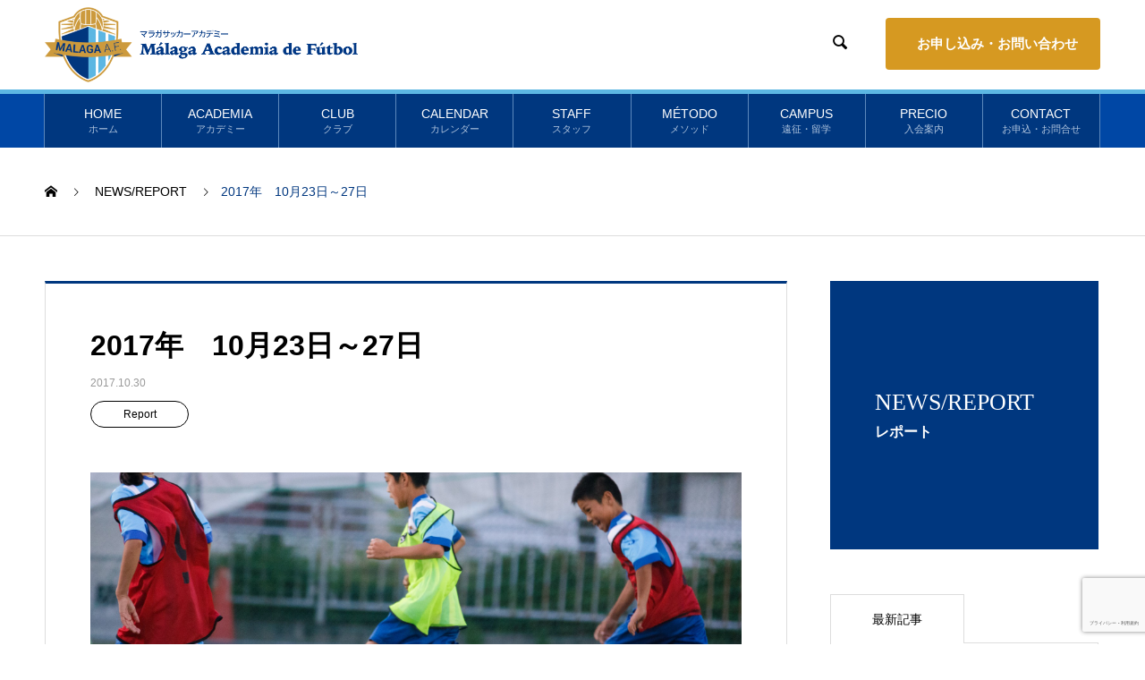

--- FILE ---
content_type: text/html; charset=UTF-8
request_url: https://mafjapan.com/news/news-161/
body_size: 14540
content:

<!DOCTYPE html>
<html lang="ja" prefix="og: http://ogp.me/ns#">
<head>
<meta charset="UTF-8">
  <meta name="viewport" content="width=device-width, initial-scale=1">
<meta name="description" content="神戸のサッカースクール、マラガサッカーアカデミー。スペインプロリーグでプレーしたアグコーチによるスペインメソッドのコーチングを行うサッカークラブの2017年　10月23日～27日ページです。">
  <title>2017年　10月23日～27日 &#8211; マラガサッカーアカデミー</title>
<meta name='robots' content='max-image-preview:large' />
<link rel='dns-prefetch' href='//www.google.com' />
<link rel="alternate" type="application/rss+xml" title="マラガサッカーアカデミー &raquo; フィード" href="https://mafjapan.com/feed/" />
<link rel="alternate" type="application/rss+xml" title="マラガサッカーアカデミー &raquo; コメントフィード" href="https://mafjapan.com/comments/feed/" />
<link rel="alternate" type="application/rss+xml" title="マラガサッカーアカデミー &raquo; 2017年　10月23日～27日 のコメントのフィード" href="https://mafjapan.com/news/news-161/feed/" />
<script type="text/javascript">
window._wpemojiSettings = {"baseUrl":"https:\/\/s.w.org\/images\/core\/emoji\/14.0.0\/72x72\/","ext":".png","svgUrl":"https:\/\/s.w.org\/images\/core\/emoji\/14.0.0\/svg\/","svgExt":".svg","source":{"concatemoji":"https:\/\/mafjapan.com\/wp-includes\/js\/wp-emoji-release.min.js?ver=6.3.7"}};
/*! This file is auto-generated */
!function(i,n){var o,s,e;function c(e){try{var t={supportTests:e,timestamp:(new Date).valueOf()};sessionStorage.setItem(o,JSON.stringify(t))}catch(e){}}function p(e,t,n){e.clearRect(0,0,e.canvas.width,e.canvas.height),e.fillText(t,0,0);var t=new Uint32Array(e.getImageData(0,0,e.canvas.width,e.canvas.height).data),r=(e.clearRect(0,0,e.canvas.width,e.canvas.height),e.fillText(n,0,0),new Uint32Array(e.getImageData(0,0,e.canvas.width,e.canvas.height).data));return t.every(function(e,t){return e===r[t]})}function u(e,t,n){switch(t){case"flag":return n(e,"\ud83c\udff3\ufe0f\u200d\u26a7\ufe0f","\ud83c\udff3\ufe0f\u200b\u26a7\ufe0f")?!1:!n(e,"\ud83c\uddfa\ud83c\uddf3","\ud83c\uddfa\u200b\ud83c\uddf3")&&!n(e,"\ud83c\udff4\udb40\udc67\udb40\udc62\udb40\udc65\udb40\udc6e\udb40\udc67\udb40\udc7f","\ud83c\udff4\u200b\udb40\udc67\u200b\udb40\udc62\u200b\udb40\udc65\u200b\udb40\udc6e\u200b\udb40\udc67\u200b\udb40\udc7f");case"emoji":return!n(e,"\ud83e\udef1\ud83c\udffb\u200d\ud83e\udef2\ud83c\udfff","\ud83e\udef1\ud83c\udffb\u200b\ud83e\udef2\ud83c\udfff")}return!1}function f(e,t,n){var r="undefined"!=typeof WorkerGlobalScope&&self instanceof WorkerGlobalScope?new OffscreenCanvas(300,150):i.createElement("canvas"),a=r.getContext("2d",{willReadFrequently:!0}),o=(a.textBaseline="top",a.font="600 32px Arial",{});return e.forEach(function(e){o[e]=t(a,e,n)}),o}function t(e){var t=i.createElement("script");t.src=e,t.defer=!0,i.head.appendChild(t)}"undefined"!=typeof Promise&&(o="wpEmojiSettingsSupports",s=["flag","emoji"],n.supports={everything:!0,everythingExceptFlag:!0},e=new Promise(function(e){i.addEventListener("DOMContentLoaded",e,{once:!0})}),new Promise(function(t){var n=function(){try{var e=JSON.parse(sessionStorage.getItem(o));if("object"==typeof e&&"number"==typeof e.timestamp&&(new Date).valueOf()<e.timestamp+604800&&"object"==typeof e.supportTests)return e.supportTests}catch(e){}return null}();if(!n){if("undefined"!=typeof Worker&&"undefined"!=typeof OffscreenCanvas&&"undefined"!=typeof URL&&URL.createObjectURL&&"undefined"!=typeof Blob)try{var e="postMessage("+f.toString()+"("+[JSON.stringify(s),u.toString(),p.toString()].join(",")+"));",r=new Blob([e],{type:"text/javascript"}),a=new Worker(URL.createObjectURL(r),{name:"wpTestEmojiSupports"});return void(a.onmessage=function(e){c(n=e.data),a.terminate(),t(n)})}catch(e){}c(n=f(s,u,p))}t(n)}).then(function(e){for(var t in e)n.supports[t]=e[t],n.supports.everything=n.supports.everything&&n.supports[t],"flag"!==t&&(n.supports.everythingExceptFlag=n.supports.everythingExceptFlag&&n.supports[t]);n.supports.everythingExceptFlag=n.supports.everythingExceptFlag&&!n.supports.flag,n.DOMReady=!1,n.readyCallback=function(){n.DOMReady=!0}}).then(function(){return e}).then(function(){var e;n.supports.everything||(n.readyCallback(),(e=n.source||{}).concatemoji?t(e.concatemoji):e.wpemoji&&e.twemoji&&(t(e.twemoji),t(e.wpemoji)))}))}((window,document),window._wpemojiSettings);
</script>
<style type="text/css">
img.wp-smiley,
img.emoji {
	display: inline !important;
	border: none !important;
	box-shadow: none !important;
	height: 1em !important;
	width: 1em !important;
	margin: 0 0.07em !important;
	vertical-align: -0.1em !important;
	background: none !important;
	padding: 0 !important;
}
</style>
	<link rel='stylesheet' id='wp-block-library-css' href='https://mafjapan.com/wp-includes/css/dist/block-library/style.min.css?ver=6.3.7' type='text/css' media='all' />
<style id='classic-theme-styles-inline-css' type='text/css'>
/*! This file is auto-generated */
.wp-block-button__link{color:#fff;background-color:#32373c;border-radius:9999px;box-shadow:none;text-decoration:none;padding:calc(.667em + 2px) calc(1.333em + 2px);font-size:1.125em}.wp-block-file__button{background:#32373c;color:#fff;text-decoration:none}
</style>
<style id='global-styles-inline-css' type='text/css'>
body{--wp--preset--color--black: #000000;--wp--preset--color--cyan-bluish-gray: #abb8c3;--wp--preset--color--white: #ffffff;--wp--preset--color--pale-pink: #f78da7;--wp--preset--color--vivid-red: #cf2e2e;--wp--preset--color--luminous-vivid-orange: #ff6900;--wp--preset--color--luminous-vivid-amber: #fcb900;--wp--preset--color--light-green-cyan: #7bdcb5;--wp--preset--color--vivid-green-cyan: #00d084;--wp--preset--color--pale-cyan-blue: #8ed1fc;--wp--preset--color--vivid-cyan-blue: #0693e3;--wp--preset--color--vivid-purple: #9b51e0;--wp--preset--gradient--vivid-cyan-blue-to-vivid-purple: linear-gradient(135deg,rgba(6,147,227,1) 0%,rgb(155,81,224) 100%);--wp--preset--gradient--light-green-cyan-to-vivid-green-cyan: linear-gradient(135deg,rgb(122,220,180) 0%,rgb(0,208,130) 100%);--wp--preset--gradient--luminous-vivid-amber-to-luminous-vivid-orange: linear-gradient(135deg,rgba(252,185,0,1) 0%,rgba(255,105,0,1) 100%);--wp--preset--gradient--luminous-vivid-orange-to-vivid-red: linear-gradient(135deg,rgba(255,105,0,1) 0%,rgb(207,46,46) 100%);--wp--preset--gradient--very-light-gray-to-cyan-bluish-gray: linear-gradient(135deg,rgb(238,238,238) 0%,rgb(169,184,195) 100%);--wp--preset--gradient--cool-to-warm-spectrum: linear-gradient(135deg,rgb(74,234,220) 0%,rgb(151,120,209) 20%,rgb(207,42,186) 40%,rgb(238,44,130) 60%,rgb(251,105,98) 80%,rgb(254,248,76) 100%);--wp--preset--gradient--blush-light-purple: linear-gradient(135deg,rgb(255,206,236) 0%,rgb(152,150,240) 100%);--wp--preset--gradient--blush-bordeaux: linear-gradient(135deg,rgb(254,205,165) 0%,rgb(254,45,45) 50%,rgb(107,0,62) 100%);--wp--preset--gradient--luminous-dusk: linear-gradient(135deg,rgb(255,203,112) 0%,rgb(199,81,192) 50%,rgb(65,88,208) 100%);--wp--preset--gradient--pale-ocean: linear-gradient(135deg,rgb(255,245,203) 0%,rgb(182,227,212) 50%,rgb(51,167,181) 100%);--wp--preset--gradient--electric-grass: linear-gradient(135deg,rgb(202,248,128) 0%,rgb(113,206,126) 100%);--wp--preset--gradient--midnight: linear-gradient(135deg,rgb(2,3,129) 0%,rgb(40,116,252) 100%);--wp--preset--font-size--small: 13px;--wp--preset--font-size--medium: 20px;--wp--preset--font-size--large: 36px;--wp--preset--font-size--x-large: 42px;--wp--preset--spacing--20: 0.44rem;--wp--preset--spacing--30: 0.67rem;--wp--preset--spacing--40: 1rem;--wp--preset--spacing--50: 1.5rem;--wp--preset--spacing--60: 2.25rem;--wp--preset--spacing--70: 3.38rem;--wp--preset--spacing--80: 5.06rem;--wp--preset--shadow--natural: 6px 6px 9px rgba(0, 0, 0, 0.2);--wp--preset--shadow--deep: 12px 12px 50px rgba(0, 0, 0, 0.4);--wp--preset--shadow--sharp: 6px 6px 0px rgba(0, 0, 0, 0.2);--wp--preset--shadow--outlined: 6px 6px 0px -3px rgba(255, 255, 255, 1), 6px 6px rgba(0, 0, 0, 1);--wp--preset--shadow--crisp: 6px 6px 0px rgba(0, 0, 0, 1);}:where(.is-layout-flex){gap: 0.5em;}:where(.is-layout-grid){gap: 0.5em;}body .is-layout-flow > .alignleft{float: left;margin-inline-start: 0;margin-inline-end: 2em;}body .is-layout-flow > .alignright{float: right;margin-inline-start: 2em;margin-inline-end: 0;}body .is-layout-flow > .aligncenter{margin-left: auto !important;margin-right: auto !important;}body .is-layout-constrained > .alignleft{float: left;margin-inline-start: 0;margin-inline-end: 2em;}body .is-layout-constrained > .alignright{float: right;margin-inline-start: 2em;margin-inline-end: 0;}body .is-layout-constrained > .aligncenter{margin-left: auto !important;margin-right: auto !important;}body .is-layout-constrained > :where(:not(.alignleft):not(.alignright):not(.alignfull)){max-width: var(--wp--style--global--content-size);margin-left: auto !important;margin-right: auto !important;}body .is-layout-constrained > .alignwide{max-width: var(--wp--style--global--wide-size);}body .is-layout-flex{display: flex;}body .is-layout-flex{flex-wrap: wrap;align-items: center;}body .is-layout-flex > *{margin: 0;}body .is-layout-grid{display: grid;}body .is-layout-grid > *{margin: 0;}:where(.wp-block-columns.is-layout-flex){gap: 2em;}:where(.wp-block-columns.is-layout-grid){gap: 2em;}:where(.wp-block-post-template.is-layout-flex){gap: 1.25em;}:where(.wp-block-post-template.is-layout-grid){gap: 1.25em;}.has-black-color{color: var(--wp--preset--color--black) !important;}.has-cyan-bluish-gray-color{color: var(--wp--preset--color--cyan-bluish-gray) !important;}.has-white-color{color: var(--wp--preset--color--white) !important;}.has-pale-pink-color{color: var(--wp--preset--color--pale-pink) !important;}.has-vivid-red-color{color: var(--wp--preset--color--vivid-red) !important;}.has-luminous-vivid-orange-color{color: var(--wp--preset--color--luminous-vivid-orange) !important;}.has-luminous-vivid-amber-color{color: var(--wp--preset--color--luminous-vivid-amber) !important;}.has-light-green-cyan-color{color: var(--wp--preset--color--light-green-cyan) !important;}.has-vivid-green-cyan-color{color: var(--wp--preset--color--vivid-green-cyan) !important;}.has-pale-cyan-blue-color{color: var(--wp--preset--color--pale-cyan-blue) !important;}.has-vivid-cyan-blue-color{color: var(--wp--preset--color--vivid-cyan-blue) !important;}.has-vivid-purple-color{color: var(--wp--preset--color--vivid-purple) !important;}.has-black-background-color{background-color: var(--wp--preset--color--black) !important;}.has-cyan-bluish-gray-background-color{background-color: var(--wp--preset--color--cyan-bluish-gray) !important;}.has-white-background-color{background-color: var(--wp--preset--color--white) !important;}.has-pale-pink-background-color{background-color: var(--wp--preset--color--pale-pink) !important;}.has-vivid-red-background-color{background-color: var(--wp--preset--color--vivid-red) !important;}.has-luminous-vivid-orange-background-color{background-color: var(--wp--preset--color--luminous-vivid-orange) !important;}.has-luminous-vivid-amber-background-color{background-color: var(--wp--preset--color--luminous-vivid-amber) !important;}.has-light-green-cyan-background-color{background-color: var(--wp--preset--color--light-green-cyan) !important;}.has-vivid-green-cyan-background-color{background-color: var(--wp--preset--color--vivid-green-cyan) !important;}.has-pale-cyan-blue-background-color{background-color: var(--wp--preset--color--pale-cyan-blue) !important;}.has-vivid-cyan-blue-background-color{background-color: var(--wp--preset--color--vivid-cyan-blue) !important;}.has-vivid-purple-background-color{background-color: var(--wp--preset--color--vivid-purple) !important;}.has-black-border-color{border-color: var(--wp--preset--color--black) !important;}.has-cyan-bluish-gray-border-color{border-color: var(--wp--preset--color--cyan-bluish-gray) !important;}.has-white-border-color{border-color: var(--wp--preset--color--white) !important;}.has-pale-pink-border-color{border-color: var(--wp--preset--color--pale-pink) !important;}.has-vivid-red-border-color{border-color: var(--wp--preset--color--vivid-red) !important;}.has-luminous-vivid-orange-border-color{border-color: var(--wp--preset--color--luminous-vivid-orange) !important;}.has-luminous-vivid-amber-border-color{border-color: var(--wp--preset--color--luminous-vivid-amber) !important;}.has-light-green-cyan-border-color{border-color: var(--wp--preset--color--light-green-cyan) !important;}.has-vivid-green-cyan-border-color{border-color: var(--wp--preset--color--vivid-green-cyan) !important;}.has-pale-cyan-blue-border-color{border-color: var(--wp--preset--color--pale-cyan-blue) !important;}.has-vivid-cyan-blue-border-color{border-color: var(--wp--preset--color--vivid-cyan-blue) !important;}.has-vivid-purple-border-color{border-color: var(--wp--preset--color--vivid-purple) !important;}.has-vivid-cyan-blue-to-vivid-purple-gradient-background{background: var(--wp--preset--gradient--vivid-cyan-blue-to-vivid-purple) !important;}.has-light-green-cyan-to-vivid-green-cyan-gradient-background{background: var(--wp--preset--gradient--light-green-cyan-to-vivid-green-cyan) !important;}.has-luminous-vivid-amber-to-luminous-vivid-orange-gradient-background{background: var(--wp--preset--gradient--luminous-vivid-amber-to-luminous-vivid-orange) !important;}.has-luminous-vivid-orange-to-vivid-red-gradient-background{background: var(--wp--preset--gradient--luminous-vivid-orange-to-vivid-red) !important;}.has-very-light-gray-to-cyan-bluish-gray-gradient-background{background: var(--wp--preset--gradient--very-light-gray-to-cyan-bluish-gray) !important;}.has-cool-to-warm-spectrum-gradient-background{background: var(--wp--preset--gradient--cool-to-warm-spectrum) !important;}.has-blush-light-purple-gradient-background{background: var(--wp--preset--gradient--blush-light-purple) !important;}.has-blush-bordeaux-gradient-background{background: var(--wp--preset--gradient--blush-bordeaux) !important;}.has-luminous-dusk-gradient-background{background: var(--wp--preset--gradient--luminous-dusk) !important;}.has-pale-ocean-gradient-background{background: var(--wp--preset--gradient--pale-ocean) !important;}.has-electric-grass-gradient-background{background: var(--wp--preset--gradient--electric-grass) !important;}.has-midnight-gradient-background{background: var(--wp--preset--gradient--midnight) !important;}.has-small-font-size{font-size: var(--wp--preset--font-size--small) !important;}.has-medium-font-size{font-size: var(--wp--preset--font-size--medium) !important;}.has-large-font-size{font-size: var(--wp--preset--font-size--large) !important;}.has-x-large-font-size{font-size: var(--wp--preset--font-size--x-large) !important;}
.wp-block-navigation a:where(:not(.wp-element-button)){color: inherit;}
:where(.wp-block-post-template.is-layout-flex){gap: 1.25em;}:where(.wp-block-post-template.is-layout-grid){gap: 1.25em;}
:where(.wp-block-columns.is-layout-flex){gap: 2em;}:where(.wp-block-columns.is-layout-grid){gap: 2em;}
.wp-block-pullquote{font-size: 1.5em;line-height: 1.6;}
</style>
<link rel='stylesheet' id='contact-form-7-css' href='https://mafjapan.com/wp-content/plugins/contact-form-7/includes/css/styles.css?ver=5.1.6' type='text/css' media='all' />
<link rel='stylesheet' id='advanced-google-recaptcha-style-css' href='https://mafjapan.com/wp-content/plugins/advanced-google-recaptcha/assets/css/captcha.min.css?ver=1.0.14' type='text/css' media='all' />
<link rel='stylesheet' id='fancybox-css' href='https://mafjapan.com/wp-content/plugins/easy-fancybox/fancybox/1.5.4/jquery.fancybox.min.css?ver=6.3.7' type='text/css' media='screen' />
<link rel='stylesheet' id='nano-style-css' href='https://mafjapan.com/wp-content/themes/nano_tcd065/style.css?ver=1.2.1' type='text/css' media='all' />
<script type='text/javascript' src='https://mafjapan.com/wp-includes/js/jquery/jquery.min.js?ver=3.7.0' id='jquery-core-js'></script>
<script type='text/javascript' src='https://mafjapan.com/wp-includes/js/jquery/jquery-migrate.min.js?ver=3.4.1' id='jquery-migrate-js'></script>
<script type='text/javascript' id='advanced-google-recaptcha-custom-js-extra'>
/* <![CDATA[ */
var agrRecaptcha = {"site_key":"6LcF8OAkAAAAAJiBvfXlFV22_7ikR7mCv6TNXn3o"};
/* ]]> */
</script>
<script type='text/javascript' src='https://mafjapan.com/wp-content/plugins/advanced-google-recaptcha/assets/js/captcha.min.js?ver=1.0.14' id='advanced-google-recaptcha-custom-js'></script>
<script type='text/javascript' src='https://www.google.com/recaptcha/api.js?hl=ja&#038;onload=agrLoad&#038;render=explicit&#038;ver=1.0.14' id='advanced-google-recaptcha-api-js'></script>
<link rel="https://api.w.org/" href="https://mafjapan.com/wp-json/" /><link rel="canonical" href="https://mafjapan.com/news/news-161/" />
<link rel='shortlink' href='https://mafjapan.com/?p=1334' />
<link rel="alternate" type="application/json+oembed" href="https://mafjapan.com/wp-json/oembed/1.0/embed?url=https%3A%2F%2Fmafjapan.com%2Fnews%2Fnews-161%2F" />
<link rel="alternate" type="text/xml+oembed" href="https://mafjapan.com/wp-json/oembed/1.0/embed?url=https%3A%2F%2Fmafjapan.com%2Fnews%2Fnews-161%2F&#038;format=xml" />
<style>
.c-comment__form-submit:hover,.p-cb__item-btn a,.c-pw__btn,.p-readmore__btn:hover,.p-page-links a:hover span,.p-page-links > span,.p-pager a:hover,.p-pager span,.p-pagetop:focus,.p-pagetop:hover,.p-widget__title{background: #00377f}.p-breadcrumb__item{color: #00377f}.widget_nav_menu a:hover,.p-article02 a:hover .p-article02__title{color: #5cb7e3}.p-entry__body a{color: #fc7667}body{font-family: "Segoe UI", Verdana, "游ゴシック", YuGothic, "Hiragino Kaku Gothic ProN", Meiryo, sans-serif}.c-logo,.p-page-header__title,.p-banner__title,.p-cover__title,.p-archive-header__title,.p-article05__title,.p-article09__title,.p-cb__item-title,.p-article11__title,.p-article12__title,.p-index-content01__title,.p-header-content__title,.p-megamenu01__item-list > li > a,.p-article13__title,.p-megamenu02__title,.p-cover__header-title{font-family: "Times New Roman", "游明朝", "Yu Mincho", "游明朝体", "YuMincho", "ヒラギノ明朝 Pro W3", "Hiragino Mincho Pro", "HiraMinProN-W3", "HGS明朝E", "ＭＳ Ｐ明朝", "MS PMincho", serif; font-weight: 500}.p-hover-effect--type1:hover img{-webkit-transform: scale(1.2);transform: scale(1.2)}.p-blog__title{color: #000000;font-size: 28px}.p-cat--20{color: #000000;border: 1px solid #000000}.p-cat--15{color: #000000;border: 1px solid #000000}.p-cat--1{color: ;border: 1px solid }.p-cat--35{color: #000000;border: 1px solid #000000}.p-cat--32{color: #000000;border: 1px solid #000000}.p-cat--33{color: #000000;border: 1px solid #000000}.p-article04:hover a .p-article04__title{color: #00377f}.p-article06__content{border-left: 4px solid #00377f}.p-article06__title a:hover{color: #00377f}.p-article06__cat:hover{background: #00377f}.l-header{background: #ffffff}.l-header--fixed.is-active{background: #ffffff}.l-header__desc{color: #00377f;font-size: 26px}.l-header__nav{background: #0047a5}.p-global-nav > li > a,.p-menu-btn{color: #ffffff}.p-global-nav > li > a:hover,.p-global-nav > .current-menu-item > a{background: #6e7fd1;color: #eeee22}.p-global-nav .sub-menu a{background: #3295d3;color: #ffffff}.p-global-nav .sub-menu a:hover{background: #6d84e0;color: #eeee22}.p-global-nav .menu-item-has-children > a > .p-global-nav__toggle::before{border-color: #ffffff}.p-megamenu02::before{background: #00377f}.p-megamenu02__list a:hover .p-article13__title{color: #00377f}.p-footer-banners{background: #f4f4f4}.p-info{background: #ffffff;color: #000000}.p-info__logo{font-size: 30px}.p-info__desc{color: #000000;font-size: 14px}.p-footer-widgets{background: #000000;color: #ffffff}.p-footer-widget__title{color: #d90000}.p-footer-nav{background: #00377f;color: #00377f}.p-footer-nav a{color: #00377f}.p-footer-nav a:hover{color: #000000}.p-copyright{background: #00377f}.p-blog__title,.p-entry,.p-headline,.p-cat-list__title{border-top: 3px solid #00377f}.p-works-entry__header{border-bottom: 3px solid #00377f}.p-article01 a:hover .p-article01__title,.p-article03 a:hover .p-article03__title,.p-article05__link,.p-article08__title a:hover,.p-article09__link,.p-article07 a:hover .p-article07__title,.p-article10 a:hover .p-article10__title{color: #00377f}.p-page-header,.p-list__item a::before,.p-cover__header,.p-works-entry__cat:hover,.p-service-cat-header{background: #00377f}.p-page-header__title,.p-cover__header-title{color: #ffffff;font-size: 26px}.p-page-header__sub,.p-cover__header-sub{color: #ffffff;font-size: 16px}.p-entry__title{font-size: 32px}.p-entry__body{font-size: 16px}@media screen and (max-width: 767px) {.p-blog__title{font-size: 24px}.p-list .is-current > a{color: #00377f}.p-entry__title{font-size: 20px}.p-entry__body{font-size: 14px}}@media screen and (max-width: 1199px) {.p-global-nav > li > a,.p-global-nav > li > a:hover{background: #24b0e2;color: #ffffff}}@media screen and (max-width: 991px) {.p-page-header__title,.p-cover__header-title{font-size: 22px}.p-page-header__sub,.p-cover__header-sub{font-size: 14px}}.c-load--type1 { border: 3px solid rgba(0, 55, 127, 0.2); border-top-color: #00377f; }
</style>
<link rel="icon" href="https://mafjapan.com/wp-content/uploads/2024/03/cropped-128-32x32.png" sizes="32x32" />
<link rel="icon" href="https://mafjapan.com/wp-content/uploads/2024/03/cropped-128-192x192.png" sizes="192x192" />
<link rel="apple-touch-icon" href="https://mafjapan.com/wp-content/uploads/2024/03/cropped-128-180x180.png" />
<meta name="msapplication-TileImage" content="https://mafjapan.com/wp-content/uploads/2024/03/cropped-128-270x270.png" />
		<style type="text/css" id="wp-custom-css">
			/* トップページ */
.p-menu-btn {
	color: #000000;
}
.p-header-slider__item--1 .p-btn a {
/* 	border: 3px solid #d90000; */
	background: rgba(255,0,0,0.6);
	
}

/* トップページスライダーSP */
@media screen and (max-width:480px) { 
.p-header-slider {
	height: 250px;
}
.p-header-slider__item .p-header-slider__item-img {
	height: 250px;
}
.p-header-slider__item .p-header-content__title {
  font-size: 18px;
}
.p-header-slider__item .p-btn a {
	margin-bottom: 10px;
	line-height: 40px;
	min-width: 130px;
	height: 40px;
}
}		</style>
		<link rel='stylesheet' id='nano-style-css'  href='https://mafjapan.com/wp-content/themes/nano_tcd065/add.css?1722164414' type='text/css' media='all' />
<script src="https://kit.fontawesome.com/59cd032db5.js" crossorigin="anonymous"></script>

<!-- Global site tag (gtag.js) - Google Analytics -->
<script async src="https://www.googletagmanager.com/gtag/js?id=UA-160638226-1"></script>
<script>
  window.dataLayer = window.dataLayer || [];
  function gtag(){dataLayer.push(arguments);}
  gtag('js', new Date());

  gtag('config', 'UA-160638226-1');
</script>
</head>
<body class="news-template-default single single-news postid-1334">

  <div id="site_loader_overlay">
  <div id="site_loader_animation" class="c-load--type1">
      </div>
</div>

<header id="js-header" class="l-header l-header--fixed">
	
    <div class="l-header__inner l-inner clearfix">
		<h1 class="l-header__logo c-logo"><a href="https://mafjapan.com/"><img src="https://mafjapan.com/wp-content/themes/nano_tcd065/assets/img/logo.png" alt="マラガサッカーアカデミー"></a></h1>		
		<div class="add_header_contact show_pc clearfix">
			<div class="snsbox">
				<a target="_blank" href="https://www.facebook.com/mafjapan"><i class="fab fa-facebook-square"></i></a>
				<a target="_blank" href="https://www.youtube.com/channel/UCghHeDn43rnp3PQHIKMo64g?gl=JP"><i class="fab fa-youtube-square"></i></a>
				<a target="_blank" href="https://www.flickr.com/photos/129478106@N02/"><i class="fab fa-flickr"></i></a>
				<a target="_blank" href="https://twitter.com/MalagaAF"><i class="fab fa-twitter-square"></i></a>
			</div>
			<a class="btn01" href="https://mafjapan.com/contact"><i class="fas fa-envelope"></i>お申し込み・お問い合わせ</a>
		</div>
		<div class="add_header_search">
						  <form id="js-header__form" role="search" method="get" class="l-header__form" action="https://mafjapan.com/" _lpchecked="1">
					<input id="js-header__form-input" class="l-header__form-input" type="text" value="" name="s" tabindex="-1">
				<button id="js-header__form-close" class="l-header__form-close p-close-btn" aria-hidden="true" type="button">閉じる</button>
			  </form>
			  <button id="js-header__search" class="l-header__search" aria-hidden="true">&#xe915;</button>
			 
		</div>
    </div>
	
    <button id="js-menu-btn" class="p-menu-btn c-menu-btn"></button>
    <nav id="js-header__nav" class="l-header__nav">

<div class="menu-%e3%82%b0%e3%83%ad%e3%83%bc%e3%83%90%e3%83%ab%e3%83%a1%e3%83%8b%e3%83%a5%e3%83%bc-container"><ul id="js-global-nav" class="p-global-nav l-inner"><li id="menu-item-35" class="menu-item menu-item-type-custom menu-item-object-custom menu-item-home"><a href="https://mafjapan.com">HOME<span class="sub_text">ホーム</span><span class="p-global-nav__toggle"></span></a></li>
<li id="menu-item-2569" class="menu-item menu-item-type-post_type menu-item-object-page"><a href="https://mafjapan.com/academy/">ACADEMIA<span class="sub_text">アカデミー</span><span class="p-global-nav__toggle"></span></a></li>
<li id="menu-item-2484" class="menu-item menu-item-type-custom menu-item-object-custom menu-item-has-children"><a href="https://mafjapan.com/Jr.Youth/">CLUB<span class="sub_text">クラブ</span><span class="p-global-nav__toggle"></span></a>
<ul class="sub-menu">
<li id="menu-item-2534" class="menu-item menu-item-type-post_type menu-item-object-company"><a href="https://mafjapan.com/Jr.Youth/junior/">JUNIOR YOUTH<span class="p-global-nav__toggle"></span></a></li>
</ul>
</li>
<li id="menu-item-2485" class="menu-item menu-item-type-post_type menu-item-object-page"><a href="https://mafjapan.com/calendar/">CALENDAR<span class="sub_text">カレンダー</span><span class="p-global-nav__toggle"></span></a></li>
<li id="menu-item-2487" class="menu-item menu-item-type-custom menu-item-object-custom"><a href="https://mafjapan.com/Jr.Youth/staff/">STAFF<span class="sub_text">スタッフ</span><span class="p-global-nav__toggle"></span></a></li>
<li id="menu-item-2488" class="menu-item menu-item-type-post_type menu-item-object-page"><a href="https://mafjapan.com/training/">MÉTODO<span class="sub_text">メソッド</span><span class="p-global-nav__toggle"></span></a></li>
<li id="menu-item-2486" class="menu-item menu-item-type-post_type menu-item-object-page"><a href="https://mafjapan.com/campus/">CAMPUS<span class="sub_text">遠征・留学</span><span class="p-global-nav__toggle"></span></a></li>
<li id="menu-item-2489" class="menu-item menu-item-type-post_type menu-item-object-page"><a href="https://mafjapan.com/guidance/">PRECIO<span class="sub_text">入会案内</span><span class="p-global-nav__toggle"></span></a></li>
<li id="menu-item-2490" class="menu-item menu-item-type-post_type menu-item-object-page"><a href="https://mafjapan.com/contact/">CONTACT<span class="sub_text">お申込・お問合せ</span><span class="p-global-nav__toggle"></span></a></li>
</ul></div>		<div class="snsbox show_sp">
			<a target="_blank" href="https://www.facebook.com/mafjapan"><i class="fab fa-facebook-square"></i></a>
			<a target="_blank" href="https://www.youtube.com/channel/UCghHeDn43rnp3PQHIKMo64g?gl=JP"><i class="fab fa-youtube-square"></i></a>
			<a target="_blank" href="https://www.flickr.com/photos/129478106@N02/"><i class="fab fa-flickr"></i></a>
			<a target="_blank" href="https://twitter.com/MalagaAF"><i class="fab fa-twitter-square"></i></a>
		</div>
		<button id="js-header__nav-close" class="l-header__nav-close p-close-btn">閉じる</button>
    </nav>



    
	</header>
	
  <main class="l-main">

<ol class="p-breadcrumb c-breadcrumb l-inner" itemscope="" itemtype="http://schema.org/BreadcrumbList">
<li class="p-breadcrumb__item c-breadcrumb__item c-breadcrumb__item--home" itemprop="itemListElement" itemscope="" itemtype="http://schema.org/ListItem">
<a href="https://mafjapan.com/" itemscope="" itemtype="http://schema.org/Thing" itemprop="item">
<span itemprop="name">HOME</span>
</a>
<meta itemprop="position" content="1">
</li>
<li class="p-breadcrumb__item c-breadcrumb__item" itemprop="itemListElement" itemscope="" itemtype="http://schema.org/ListItem">
<a href="https://mafjapan.com/news/" itemscope="" itemtype="http://schema.org/Thing" itemprop="item">
<span itemprop="name">NEWS/REPORT</span>
</a>
<meta itemprop="position" content="2">
</li>
<li class="p-breadcrumb__item c-breadcrumb__item">2017年　10月23日～27日</li>
</ol>

<div class="l-contents l-contents--grid-rev">

  <div class="l-contents__inner l-inner">

    <header class="l-page-header pb0">
  <div class="p-page-header">
    <h1 class="p-page-header__title">NEWS/REPORT</h1>
    <p class="p-page-header__sub">レポート</p>
  </div>
  </header>

    <div class="l-primary">

            <article class="p-entry">

        <div class="p-entry__inner">

  	      <header class="p-entry__header">

            <h1 class="p-entry__title">2017年　10月23日～27日</h1>

                        <time class="p-entry__date" datetime="2017-10-30">2017.10.30</time>
            			  
                        <span class="p-entry__cat p-cat p-cat--33">Report</span>
            
			 <p></p>

          </header>

            	      <div class="p-entry__img">
            <img width="2048" height="798" src="https://mafjapan.com/wp-content/uploads/2020/03/5D34AB00142-e1509332150339.jpg" class="attachment-full size-full wp-post-image" alt="" decoding="async" fetchpriority="high" srcset="https://mafjapan.com/wp-content/uploads/2020/03/5D34AB00142-e1509332150339.jpg 2048w, https://mafjapan.com/wp-content/uploads/2020/03/5D34AB00142-e1509332150339-300x117.jpg 300w, https://mafjapan.com/wp-content/uploads/2020/03/5D34AB00142-e1509332150339-768x299.jpg 768w, https://mafjapan.com/wp-content/uploads/2020/03/5D34AB00142-e1509332150339-1024x399.jpg 1024w" sizes="(max-width: 2048px) 100vw, 2048px" />          </div>
          
          <div class="p-entry__body">
          <p><strong><span style="color: #ff0000;">テマ　&gt;　戦術　(TEMA &gt; TACTICS)</span></strong></p>
<p>全体的にすべてのグループがよかったと思う。集中力も高くなってプレーの質も上がっている。<br />
まだもっとできるはずだから自分に厳しくしてもっと目指して！</p>
<p>試合の時にまだあせったり、ミスしてしまう時が多いから、意識しよう。落ち着いてプレーしてみてください。ミスが出てきても意味のあるプレーをしてみよう。決して適当にボール蹴らないで！<br />
そして、交代交代で試合する時、休んでいるグループが別の練習をする。アビリティ、パス回し、ドリブル、シュート、コーディネーションなど。交代で試合を休憩しているからその別の練習を適当にしてもいいのは違う。何回も言っているけど試合と同じく大事な練習。ちゃんとしないと自分にも回りの人にも迷惑かけてしまうから、そうなったら試合も休ませてもらう。気をつけてください。集中して頑張ろう！</p>
<p>&nbsp;</p>
<p>I think you all did quite well last week. Better concentration and better play.<br />
I am sure you still can do it better, so let&#8217;s work even harder!</p>
<p>During the games, you still rush and commit too many mistakes. Calm down. Even if you fail, always try to do plays with some meaning, not just kicking the ball with no sense. That is the way to get better.<br />
Then, when we play games, the groups that are outside for rotation, are working other things, like ability, passes, drible, shots, coordination, etc&#8230; I told you eveytime, but this is as important as the game. If you don&#8217;t do it properly, you can molest your mates and even yourself, and then I must put you out of the training, so please be careful. Focus on it and let&#8217;s work hard this week too!</p>
<p><span style="text-decoration: underline;"><br />
MONDAY MVP &gt;</span>  CHIHIRO, ASAHI, OTOZO. YOHAN, KEITO, YUTO, SHIN. TOMOYA, CEDRIC, SHOTARO, KAITO, SHOMA, YOTA. TAKUMI, KAISEI, STANDA.<br />
<span style="text-decoration: underline;">TUESDAY MVP &gt;</span> GAKU, MANATO.<br />
<span style="text-decoration: underline;">WEDNESDAY MVP &gt;</span> AKIRA, TENMA, AKIRA M.<br />
<span style="text-decoration: underline;">THURSDAY MVP &gt;</span> SHUTA, JAVI, YUTAKA, FABIANO.<br />
<span style="text-decoration: underline;">FRIDAY MVP &gt;</span> YUKI, TAISEI.</p>
          </div>

          			<ul class="p-entry__share c-share u-clearfix c-share--sm c-share--color">
				<li class="c-share__btn c-share__btn--twitter">
			    <a href="http://twitter.com/share?text=2017%E5%B9%B4%E3%80%8010%E6%9C%8823%E6%97%A5%EF%BD%9E27%E6%97%A5&url=https%3A%2F%2Fmafjapan.com%2Fnews%2Fnews-161%2F&via=&tw_p=tweetbutton&related="  onclick="javascript:window.open(this.href, '', 'menubar=no,toolbar=no,resizable=yes,scrollbars=yes,height=400,width=600');return false;">
			     	<i class="c-share__icn c-share__icn--twitter"></i>
			      <span class="c-share__title">Tweet</span>
			   	</a>
			   </li>
			    <li class="c-share__btn c-share__btn--facebook">
			    	<a href="//www.facebook.com/sharer/sharer.php?u=https://mafjapan.com/news/news-161/&amp;t=2017%E5%B9%B4%E3%80%8010%E6%9C%8823%E6%97%A5%EF%BD%9E27%E6%97%A5" rel="nofollow" target="_blank">
			      	<i class="c-share__icn c-share__icn--facebook"></i>
			        <span class="c-share__title">Share</span>
			      </a>
			    </li>
			    <li class="c-share__btn c-share__btn--google-plus">
			      <a href="https://plus.google.com/share?url=https%3A%2F%2Fmafjapan.com%2Fnews%2Fnews-161%2F" onclick="javascript:window.open(this.href, '', 'menubar=no,toolbar=no,resizable=yes,scrollbars=yes,height=600,width=500');return false;">
			      	<i class="c-share__icn c-share__icn--google-plus"></i>
			        <span class="c-share__title">+1</span>
			      </a>
					</li>
			    <li class="c-share__btn c-share__btn--hatebu">
			      <a href="http://b.hatena.ne.jp/add?mode=confirm&url=https%3A%2F%2Fmafjapan.com%2Fnews%2Fnews-161%2F" onclick="javascript:window.open(this.href, '', 'menubar=no,toolbar=no,resizable=yes,scrollbars=yes,height=400,width=510');return false;">
			      	<i class="c-share__icn c-share__icn--hatebu"></i>
			        <span class="c-share__title">Hatena</span>
			      </a>
			    </li>
			    <li class="c-share__btn c-share__btn--pocket">
			    	<a href="http://getpocket.com/edit?url=https%3A%2F%2Fmafjapan.com%2Fnews%2Fnews-161%2F&title=2017%E5%B9%B4%E3%80%8010%E6%9C%8823%E6%97%A5%EF%BD%9E27%E6%97%A5" target="_blank">
			      	<i class="c-share__icn c-share__icn--pocket"></i>
			        <span class="c-share__title">Pocket</span>
			      </a>
			    </li>
			    <li class="c-share__btn c-share__btn--rss">
			    	<a href="https://mafjapan.com/feed/" target="_blank">
			      	<i class="c-share__icn c-share__icn--rss"></i>
			        <span class="c-share__title">RSS</span>
			      </a>
			    </li>
			    <li class="c-share__btn c-share__btn--feedly">
			    	<a href="http://feedly.com/index.html#subscription%2Ffeed%2Fhttps://mafjapan.com/feed/" target="_blank">
			      	<i class="c-share__icn c-share__icn--feedly"></i>
			        <span class="c-share__title">feedly</span>
			      </a>
			    </li>
			    <li class="c-share__btn c-share__btn--pinterest">
			    	<a href="https://www.pinterest.com/pin/create/button/?url=https%3A%2F%2Fmafjapan.com%2Fnews%2Fnews-161%2F&media=https://mafjapan.com/wp-content/uploads/2020/03/5D34AB00142-e1509332150339.jpg&description=2017%E5%B9%B4%E3%80%8010%E6%9C%8823%E6%97%A5%EF%BD%9E27%E6%97%A5" rel="nofollow" target="_blank">
			      	<i class="c-share__icn c-share__icn--pinterest"></i>
			        <span class="c-share__title">Pin it</span>
			      </a>
			    </li>
			</ul>

          			    <ul class="p-nav01 c-nav01 u-clearfix">
			    	<li class="p-nav01__item--prev p-nav01__item c-nav01__item c-nav01__item--prev"><a href="https://mafjapan.com/news/news-162/" data-prev="前の記事"><span>2017年　10月16日～20日</span></a></li>
			    	<li class="p-nav01__item--next p-nav01__item c-nav01__item c-nav01__item--next"><a href="https://mafjapan.com/news/news-160/" data-next="次の記事"><span>2017年　11月06日～10日</span></a></li>
			    </ul>
          
  	    </div>
      </article>
      
      
            <section class="p-latest-news">
        <h2 class="p-headline">最新記事</h2>
        <ul class="p-news-list">
                    <li class="p-news-list__item p-article04">
            <a href="https://mafjapan.com/news/daniel-jimena%e6%b0%8f%ef%bc%88%e3%83%80%e3%83%8b%e3%82%a8%e3%83%ab%e3%83%bb%e3%83%92%e3%83%a1%e3%83%8a%e6%b0%8f%ef%bc%89%e3%82%b8%e3%83%a5%e3%83%8b%e3%82%a2%e3%83%a6%e3%83%bc%e3%82%b9%e3%83%98/">
                            <time class="p-article04__date" datetime="2026-01-10">2026.01.10</time>
                                          <h3 class="p-article04__title">Daniel Jimena氏（ダニエル・ヒメナ氏）ジュニアユースヘッドコーチ/スクール...</h3>
            </a>
          </li>
                    <li class="p-news-list__item p-article04">
            <a href="https://mafjapan.com/news/2026%e5%b9%b4%e5%ba%a6%e3%82%b8%e3%83%a5%e3%83%8b%e3%82%a2%e3%83%a6%e3%83%bc%e3%82%b9%e9%81%b8%e6%89%8b%ef%bc%92%e6%ac%a1%e5%8b%9f%e9%9b%86%e5%8f%97%e4%bb%98%e4%b8%ad%ef%bc%81%ef%bc%81/">
                            <time class="p-article04__date" datetime="2025-11-18">2025.11.18</time>
                                          <h3 class="p-article04__title">2026年度ジュニアユース選手２次募集受付中！！</h3>
            </a>
          </li>
                    <li class="p-news-list__item p-article04">
            <a href="https://mafjapan.com/news/2026%e5%b9%b4%e5%ba%a6%e3%80%80%e3%82%b8%e3%83%a5%e3%83%8b%e3%82%a2%e3%83%a6%e3%83%bc%e3%82%b9%e9%81%b8%e6%89%8b%e5%8b%9f%e9%9b%86%e9%96%8b%e5%a7%8b%ef%bc%81%e7%b7%b4%e7%bf%92%e4%bc%9a%e5%8f%97/">
                            <time class="p-article04__date" datetime="2025-08-21">2025.08.21</time>
                                          <h3 class="p-article04__title">2026年度　ジュニアユース選手募集開始！練習会受付スタート！</h3>
            </a>
          </li>
                    <li class="p-news-list__item p-article04">
            <a href="https://mafjapan.com/news/malaga-af%e3%82%b8%e3%83%a5%e3%83%8b%e3%82%a2%e3%83%a6%e3%83%bc%e3%82%b9%e3%80%80%e3%83%aa%e3%83%bc%e3%82%b01%e9%83%a8%e6%98%87%e6%a0%bc%e6%b1%ba%e5%ae%9a%ef%bc%81/">
                            <time class="p-article04__date" datetime="2025-07-14">2025.07.14</time>
                                          <h3 class="p-article04__title">MALAGA AFジュニアユース　リーグ1部昇格決定！</h3>
            </a>
          </li>
                    <li class="p-news-list__item p-article04">
            <a href="https://mafjapan.com/news/la-liga%ef%bc%92%e9%83%a8%e3%80%8emalaga-cf%e3%80%8f%e3%82%b9%e3%82%ab%e3%82%a6%e3%83%88%e3%81%aeadrian-rojas%e6%b0%8f%e6%9d%a5%e6%97%a5%e6%b1%ba%e5%ae%9a%ef%bc%81/">
                            <time class="p-article04__date" datetime="2025-02-03">2025.02.03</time>
                                          <h3 class="p-article04__title">LA LIGA２部『MALAGA CF』スカウトのADRIAN ROJAS氏来日決定！</h3>
            </a>
          </li>
                    <li class="p-news-list__item p-article04">
            <a href="https://mafjapan.com/news/2025%e5%b9%b4%e5%ba%a6%e3%82%b8%e3%83%a5%e3%83%8b%e3%82%a2%e3%83%a6%e3%83%bc%e3%82%b9%e9%81%b8%e6%89%8b%e5%8b%9f%e9%9b%86%e3%82%b9%e3%82%bf%e3%83%bc%e3%83%88%e3%81%97%e3%81%be%e3%81%97%e3%81%9f/">
                            <time class="p-article04__date" datetime="2024-09-18">2024.09.18</time>
                                          <h3 class="p-article04__title">2025年度ジュニアユース選手募集スタートしました！</h3>
            </a>
          </li>
                    <li class="p-news-list__item p-article04">
            <a href="https://mafjapan.com/news/malaga-af-%ef%bc%92%ef%bc%90%ef%bc%92%ef%bc%94%e5%b9%b4%e5%ba%a6%e3%82%88%e3%82%8a%e8%a8%ad%e7%ab%8b%e6%b1%ba%e5%ae%9a%ef%bc%81/">
                            <time class="p-article04__date" datetime="2023-11-27">2023.11.27</time>
                                          <span class="p-article04__cat p-cat p-cat--sm p-cat--32">Evento</span>
                            <h3 class="p-article04__title">MALAGA AF ２０２４年度よりジュニアユース設立決定！</h3>
            </a>
          </li>
                    <li class="p-news-list__item p-article04">
            <a href="https://mafjapan.com/news/nishihara-takumu%e6%b0%8f%e3%81%8cmalaga-af-%e8%a8%aa%e5%95%8f%ef%bc%81%ef%bc%81/">
                            <time class="p-article04__date" datetime="2021-10-22">2021.10.22</time>
                                          <span class="p-article04__cat p-cat p-cat--sm p-cat--32">Evento</span>
                            <h3 class="p-article04__title">NISHIHARA TAKUMU氏がMALAGA AF 訪問！！</h3>
            </a>
          </li>
                    <li class="p-news-list__item p-article04">
            <a href="https://mafjapan.com/news/fc-barcelona-iniesta-methodology-malaga-tournament/">
                            <time class="p-article04__date" datetime="2021-07-18">2021.07.18</time>
                                          <span class="p-article04__cat p-cat p-cat--sm p-cat--35">Activity</span>
                            <h3 class="p-article04__title">FC BARCELONA, INIESTA METHODOLOGY, MALAGA T...</h3>
            </a>
          </li>
                    <li class="p-news-list__item p-article04">
            <a href="https://mafjapan.com/news/2021%e5%b9%b4-april-shooting/">
                            <time class="p-article04__date" datetime="2021-06-14">2021.06.14</time>
                                          <h3 class="p-article04__title">2021年 APRIL (SHOOTING)</h3>
            </a>
          </li>
                  </ul>
      </section>
      
    </div><!-- /.l-primary -->

    <div class="slide_bannerbox">
	<ul>
		<li><a href="https://mafjapan.com/category/internacional/"><img src="https://mafjapan.com/wp-content/themes/nano_tcd065/assets/img/side01.png" alt="Internacional"></a></li>
		<li><a href="https://mafjapan.com/activity/"><img src="https://mafjapan.com/wp-content/themes/nano_tcd065/assets/img/side02.png" alt="Activity"></a></li>
		<li><a target="_blank" href="https://www.youtube.com/channel/UCghHeDn43rnp3PQHIKMo64g?gl=JP"><img src="https://mafjapan.com/wp-content/themes/nano_tcd065/assets/img/side03.png" alt="VIDEOS"></a></li>
		<li><a target="_blank" href="https://www.flickr.com/photos/129478106@N02/"><img src="https://mafjapan.com/wp-content/themes/nano_tcd065/assets/img/side04.png" alt="Gallery"></a></li>
		<li><a href="https://mafjapan.com/category/training-league/"><img src="https://mafjapan.com/wp-content/themes/nano_tcd065/assets/img/side05.png" alt="LIGA"></a></li>
		<li><a href="https://mafjapan.com/spanish/"><img src="https://mafjapan.com/wp-content/themes/nano_tcd065/assets/img/side06.png" alt="Spanish"></a></li>
	</ul>
</div>	
		
<div class="l-secondary">
<div class="p-widget styled_post_list_widget" id="styled_post_list1_widget-8">
  <div class="p-tab-list p-widget">

    <ul class="p-tab-list__tab">
                        <li class="p-tab-list__tab-item is-active">
            <a href="#panel8-1">
              最新記事            </a>
          </li>
                                </ul>

        <div id="panel8-1" class="p-tab-list__panel is-active">

            <article class="p-tab-list__panel-item p-article02 u-clearfix">
        <a href="https://mafjapan.com/news/daniel-jimena%e6%b0%8f%ef%bc%88%e3%83%80%e3%83%8b%e3%82%a8%e3%83%ab%e3%83%bb%e3%83%92%e3%83%a1%e3%83%8a%e6%b0%8f%ef%bc%89%e3%82%b8%e3%83%a5%e3%83%8b%e3%82%a2%e3%83%a6%e3%83%bc%e3%82%b9%e3%83%98/" class="p-hover-effect--type1">
          <div class="p-article02__img">
            <img width="240" height="240" src="https://mafjapan.com/wp-content/uploads/2026/01/1BE50900-81C7-4EEC-8F2D-5BD61E772850-240x240.jpg" class="attachment-size2 size-size2 wp-post-image" alt="" decoding="async" loading="lazy" srcset="https://mafjapan.com/wp-content/uploads/2026/01/1BE50900-81C7-4EEC-8F2D-5BD61E772850-240x240.jpg 240w, https://mafjapan.com/wp-content/uploads/2026/01/1BE50900-81C7-4EEC-8F2D-5BD61E772850-150x150.jpg 150w, https://mafjapan.com/wp-content/uploads/2026/01/1BE50900-81C7-4EEC-8F2D-5BD61E772850-300x300.jpg 300w, https://mafjapan.com/wp-content/uploads/2026/01/1BE50900-81C7-4EEC-8F2D-5BD61E772850-130x130.jpg 130w" sizes="(max-width: 240px) 100vw, 240px" />          </div>
          <div class="p-article02__content">
            <h3 class="p-article02__title">Daniel Jimena氏（ダニエル・ヒメナ氏）...</h3>
                        <time class="p-article02__date" datetime="2026-01-10">2026.01.10</time>
                      </div>
        </a>
      </article>
            <article class="p-tab-list__panel-item p-article02 u-clearfix">
        <a href="https://mafjapan.com/news/2026%e5%b9%b4%e5%ba%a6%e3%82%b8%e3%83%a5%e3%83%8b%e3%82%a2%e3%83%a6%e3%83%bc%e3%82%b9%e9%81%b8%e6%89%8b%ef%bc%92%e6%ac%a1%e5%8b%9f%e9%9b%86%e5%8f%97%e4%bb%98%e4%b8%ad%ef%bc%81%ef%bc%81/" class="p-hover-effect--type1">
          <div class="p-article02__img">
            <img width="240" height="240" src="https://mafjapan.com/wp-content/uploads/2025/11/S__70737932-240x240.jpg" class="attachment-size2 size-size2 wp-post-image" alt="" decoding="async" loading="lazy" srcset="https://mafjapan.com/wp-content/uploads/2025/11/S__70737932-240x240.jpg 240w, https://mafjapan.com/wp-content/uploads/2025/11/S__70737932-150x150.jpg 150w, https://mafjapan.com/wp-content/uploads/2025/11/S__70737932-300x300.jpg 300w, https://mafjapan.com/wp-content/uploads/2025/11/S__70737932-130x130.jpg 130w" sizes="(max-width: 240px) 100vw, 240px" />          </div>
          <div class="p-article02__content">
            <h3 class="p-article02__title">2026年度ジュニアユース選手２次募集受付中！！</h3>
                        <time class="p-article02__date" datetime="2025-11-18">2025.11.18</time>
                      </div>
        </a>
      </article>
            <article class="p-tab-list__panel-item p-article02 u-clearfix">
        <a href="https://mafjapan.com/news/2026%e5%b9%b4%e5%ba%a6%e3%80%80%e3%82%b8%e3%83%a5%e3%83%8b%e3%82%a2%e3%83%a6%e3%83%bc%e3%82%b9%e9%81%b8%e6%89%8b%e5%8b%9f%e9%9b%86%e9%96%8b%e5%a7%8b%ef%bc%81%e7%b7%b4%e7%bf%92%e4%bc%9a%e5%8f%97/" class="p-hover-effect--type1">
          <div class="p-article02__img">
            <img width="240" height="160" src="https://mafjapan.com/wp-content/uploads/2025/08/２０２６体験会圧縮-scaled.jpg" class="attachment-size2 size-size2 wp-post-image" alt="" decoding="async" loading="lazy" />          </div>
          <div class="p-article02__content">
            <h3 class="p-article02__title">2026年度　ジュニアユース選手募集開始！練習会受...</h3>
                        <time class="p-article02__date" datetime="2025-08-21">2025.08.21</time>
                      </div>
        </a>
      </article>
            <article class="p-tab-list__panel-item p-article02 u-clearfix">
        <a href="https://mafjapan.com/news/malaga-af%e3%82%b8%e3%83%a5%e3%83%8b%e3%82%a2%e3%83%a6%e3%83%bc%e3%82%b9%e3%80%80%e3%83%aa%e3%83%bc%e3%82%b01%e9%83%a8%e6%98%87%e6%a0%bc%e6%b1%ba%e5%ae%9a%ef%bc%81/" class="p-hover-effect--type1">
          <div class="p-article02__img">
            <img width="240" height="240" src="https://mafjapan.com/wp-content/uploads/2025/07/hp-ascenso.001-e1752466667930-240x240.jpeg" class="attachment-size2 size-size2 wp-post-image" alt="" decoding="async" loading="lazy" srcset="https://mafjapan.com/wp-content/uploads/2025/07/hp-ascenso.001-e1752466667930-240x240.jpeg 240w, https://mafjapan.com/wp-content/uploads/2025/07/hp-ascenso.001-e1752466667930-150x150.jpeg 150w, https://mafjapan.com/wp-content/uploads/2025/07/hp-ascenso.001-e1752466667930-300x300.jpeg 300w, https://mafjapan.com/wp-content/uploads/2025/07/hp-ascenso.001-e1752466667930-130x130.jpeg 130w" sizes="(max-width: 240px) 100vw, 240px" />          </div>
          <div class="p-article02__content">
            <h3 class="p-article02__title">MALAGA AFジュニアユース　リーグ1部昇格決...</h3>
                        <time class="p-article02__date" datetime="2025-07-14">2025.07.14</time>
                      </div>
        </a>
      </article>
            <article class="p-tab-list__panel-item p-article02 u-clearfix">
        <a href="https://mafjapan.com/news/la-liga%ef%bc%92%e9%83%a8%e3%80%8emalaga-cf%e3%80%8f%e3%82%b9%e3%82%ab%e3%82%a6%e3%83%88%e3%81%aeadrian-rojas%e6%b0%8f%e6%9d%a5%e6%97%a5%e6%b1%ba%e5%ae%9a%ef%bc%81/" class="p-hover-effect--type1">
          <div class="p-article02__img">
            <img width="240" height="240" src="https://mafjapan.com/wp-content/uploads/2025/02/adri-poster_001-240x240.png" class="attachment-size2 size-size2 wp-post-image" alt="" decoding="async" loading="lazy" srcset="https://mafjapan.com/wp-content/uploads/2025/02/adri-poster_001-240x240.png 240w, https://mafjapan.com/wp-content/uploads/2025/02/adri-poster_001-150x150.png 150w, https://mafjapan.com/wp-content/uploads/2025/02/adri-poster_001-300x300.png 300w, https://mafjapan.com/wp-content/uploads/2025/02/adri-poster_001-130x130.png 130w" sizes="(max-width: 240px) 100vw, 240px" />          </div>
          <div class="p-article02__content">
            <h3 class="p-article02__title">LA LIGA２部『MALAGA CF』スカウトの...</h3>
                        <time class="p-article02__date" datetime="2025-02-03">2025.02.03</time>
                      </div>
        </a>
      </article>
            <article class="p-tab-list__panel-item p-article02 u-clearfix">
        <a href="https://mafjapan.com/news/2025%e5%b9%b4%e5%ba%a6%e3%82%b8%e3%83%a5%e3%83%8b%e3%82%a2%e3%83%a6%e3%83%bc%e3%82%b9%e9%81%b8%e6%89%8b%e5%8b%9f%e9%9b%86%e3%82%b9%e3%82%bf%e3%83%bc%e3%83%88%e3%81%97%e3%81%be%e3%81%97%e3%81%9f/" class="p-hover-effect--type1">
          <div class="p-article02__img">
            <img width="240" height="240" src="https://mafjapan.com/wp-content/uploads/2024/09/sss-e1726646274183-240x240.jpg" class="attachment-size2 size-size2 wp-post-image" alt="" decoding="async" loading="lazy" srcset="https://mafjapan.com/wp-content/uploads/2024/09/sss-e1726646274183-240x240.jpg 240w, https://mafjapan.com/wp-content/uploads/2024/09/sss-e1726646274183-150x150.jpg 150w, https://mafjapan.com/wp-content/uploads/2024/09/sss-e1726646274183-300x300.jpg 300w, https://mafjapan.com/wp-content/uploads/2024/09/sss-e1726646274183-130x130.jpg 130w" sizes="(max-width: 240px) 100vw, 240px" />          </div>
          <div class="p-article02__content">
            <h3 class="p-article02__title">2025年度ジュニアユース選手募集スタートしました...</h3>
                        <time class="p-article02__date" datetime="2024-09-18">2024.09.18</time>
                      </div>
        </a>
      </article>
            <article class="p-tab-list__panel-item p-article02 u-clearfix">
        <a href="https://mafjapan.com/news/malaga-af-%ef%bc%92%ef%bc%90%ef%bc%92%ef%bc%94%e5%b9%b4%e5%ba%a6%e3%82%88%e3%82%8a%e8%a8%ad%e7%ab%8b%e6%b1%ba%e5%ae%9a%ef%bc%81/" class="p-hover-effect--type1">
          <div class="p-article02__img">
            <img width="240" height="240" src="https://mafjapan.com/wp-content/uploads/2023/11/S__59457550-240x240.jpg" class="attachment-size2 size-size2 wp-post-image" alt="" decoding="async" loading="lazy" srcset="https://mafjapan.com/wp-content/uploads/2023/11/S__59457550-240x240.jpg 240w, https://mafjapan.com/wp-content/uploads/2023/11/S__59457550-150x150.jpg 150w, https://mafjapan.com/wp-content/uploads/2023/11/S__59457550-300x300.jpg 300w, https://mafjapan.com/wp-content/uploads/2023/11/S__59457550-130x130.jpg 130w" sizes="(max-width: 240px) 100vw, 240px" />          </div>
          <div class="p-article02__content">
            <h3 class="p-article02__title">MALAGA AF ２０２４年度よりジュニアユース...</h3>
                        <time class="p-article02__date" datetime="2023-11-27">2023.11.27</time>
                      </div>
        </a>
      </article>
            <article class="p-tab-list__panel-item p-article02 u-clearfix">
        <a href="https://mafjapan.com/news/nishihara-takumu%e6%b0%8f%e3%81%8cmalaga-af-%e8%a8%aa%e5%95%8f%ef%bc%81%ef%bc%81/" class="p-hover-effect--type1">
          <div class="p-article02__img">
            <img width="240" height="240" src="https://mafjapan.com/wp-content/uploads/2021/10/takumu.001-e1634863124407-240x240.png" class="attachment-size2 size-size2 wp-post-image" alt="" decoding="async" loading="lazy" srcset="https://mafjapan.com/wp-content/uploads/2021/10/takumu.001-e1634863124407-240x240.png 240w, https://mafjapan.com/wp-content/uploads/2021/10/takumu.001-e1634863124407-150x150.png 150w, https://mafjapan.com/wp-content/uploads/2021/10/takumu.001-e1634863124407-300x300.png 300w, https://mafjapan.com/wp-content/uploads/2021/10/takumu.001-e1634863124407-130x130.png 130w" sizes="(max-width: 240px) 100vw, 240px" />          </div>
          <div class="p-article02__content">
            <h3 class="p-article02__title">NISHIHARA TAKUMU氏がMALAGA ...</h3>
                        <time class="p-article02__date" datetime="2021-10-22">2021.10.22</time>
                      </div>
        </a>
      </article>
            <article class="p-tab-list__panel-item p-article02 u-clearfix">
        <a href="https://mafjapan.com/news/fc-barcelona-iniesta-methodology-malaga-tournament/" class="p-hover-effect--type1">
          <div class="p-article02__img">
            <img width="240" height="240" src="https://mafjapan.com/wp-content/uploads/2021/07/o80fee650ba8c56303b14f4addc80a277_4620693218557377528_210718_0-e1626595054774-240x240.jpg" class="attachment-size2 size-size2 wp-post-image" alt="" decoding="async" loading="lazy" srcset="https://mafjapan.com/wp-content/uploads/2021/07/o80fee650ba8c56303b14f4addc80a277_4620693218557377528_210718_0-e1626595054774-240x240.jpg 240w, https://mafjapan.com/wp-content/uploads/2021/07/o80fee650ba8c56303b14f4addc80a277_4620693218557377528_210718_0-e1626595054774-150x150.jpg 150w, https://mafjapan.com/wp-content/uploads/2021/07/o80fee650ba8c56303b14f4addc80a277_4620693218557377528_210718_0-e1626595054774-300x300.jpg 300w, https://mafjapan.com/wp-content/uploads/2021/07/o80fee650ba8c56303b14f4addc80a277_4620693218557377528_210718_0-e1626595054774-130x130.jpg 130w" sizes="(max-width: 240px) 100vw, 240px" />          </div>
          <div class="p-article02__content">
            <h3 class="p-article02__title">FC BARCELONA, INIESTA MET...</h3>
                        <time class="p-article02__date" datetime="2021-07-18">2021.07.18</time>
                      </div>
        </a>
      </article>
            <article class="p-tab-list__panel-item p-article02 u-clearfix">
        <a href="https://mafjapan.com/news/2021%e5%b9%b4-april-shooting/" class="p-hover-effect--type1">
          <div class="p-article02__img">
            <img width="240" height="240" src="https://mafjapan.com/wp-content/uploads/2021/06/183488166_2833838816880040_4678192549034083692_n-240x240.jpg" class="attachment-size2 size-size2 wp-post-image" alt="" decoding="async" loading="lazy" srcset="https://mafjapan.com/wp-content/uploads/2021/06/183488166_2833838816880040_4678192549034083692_n-240x240.jpg 240w, https://mafjapan.com/wp-content/uploads/2021/06/183488166_2833838816880040_4678192549034083692_n-150x150.jpg 150w, https://mafjapan.com/wp-content/uploads/2021/06/183488166_2833838816880040_4678192549034083692_n-300x300.jpg 300w, https://mafjapan.com/wp-content/uploads/2021/06/183488166_2833838816880040_4678192549034083692_n-130x130.jpg 130w" sizes="(max-width: 240px) 100vw, 240px" />          </div>
          <div class="p-article02__content">
            <h3 class="p-article02__title">2021年 APRIL (SHOOTING)</h3>
                        <time class="p-article02__date" datetime="2021-06-14">2021.06.14</time>
                      </div>
        </a>
      </article>
          </div>

      </div>
  </div>
</div><!-- /.l-secondary -->
  </div>
</div>

  </main>
  <footer class="l-footer">

    
    <div class="p-info">
      <div class="p-info__inner l-inner">

        <div class="p-info__logo c-logo">
    <a href="https://mafjapan.com/">マラガサッカーアカデミー</a>
  </div>

        <p class="p-info__desc"></p>

	      <ul class="p-social-nav">
                                                            	      </ul>
      </div>
    </div>
        
	<ul id="menu-%e3%83%95%e3%83%83%e3%82%bf%e3%83%bc%e3%83%a1%e3%83%8b%e3%83%a5%e3%83%bc" class="p-footer-nav">
		<li id="menu-item-249" class="menu-item menu-item-type-custom menu-item-object-custom current-menu-item current_page_item menu-item-home menu-item-249">
			<a href="https://mafjapan.com/" aria-current="page">HOME<span>ホーム</span></a>
		</li>
		<li id="menu-item-449" class="menu-item menu-item-type-post_type_archive menu-item-object-company menu-item-449">
			<a href="https://mafjapan.com/club/about/">CLUB<span>クラブ</span></a>
		</li>
		<li id="menu-item-449" class="menu-item menu-item-type-post_type_archive menu-item-object-company menu-item-449">
			<a href="https://mafjapan.com/club/staff/">STAFF<span>スタッフ</span></a>
		</li>
		<li id="menu-item-257" class="menu-item menu-item-type-post_type menu-item-object-page menu-item-257">
			<a href="https://mafjapan.com/training/">MÉTODO<span>メソッド</span></a>
		</li>
		<li id="menu-item-253" class="menu-item menu-item-type-post_type menu-item-object-page menu-item-253">
			<a href="https://mafjapan.com/calendar/">CALENDAR<span>カレンダー</span></a>
		</li>
		<li id="menu-item-253" class="menu-item menu-item-type-post_type menu-item-object-page menu-item-253">
			<a href="https://mafjapan.com/category/internacional/">INTERNACIONAL<span>インターナショナル</span></a>
		</li>
		<li id="menu-item-253" class="menu-item menu-item-type-post_type menu-item-object-page menu-item-253">
			<a href="https://mafjapan.com/campus/">CAMPUS<span>遠征・留学</span></a>
		</li>
		<li id="menu-item-271" class="menu-item menu-item-type-custom menu-item-object-custom menu-item-271">
			<a href="https://mafjapan.com/news/">NEWS/REPORT<span>レポート</span></a>
		</li>
		<li id="menu-item-258" class="menu-item menu-item-type-post_type_archive menu-item-object-works menu-item-258">
			<a href="https://mafjapan.com/guidance/">PRECIO<span>入会案内</span></a>
		</li>
		<li id="menu-item-258" class="menu-item menu-item-type-post_type_archive menu-item-object-works menu-item-258">
			<a href="https://mafjapan.com/activity/">ACTIVITY<span>選手の活躍</span></a>
		</li>
		<li id="menu-item-256" class="menu-item menu-item-type-post_type menu-item-object-page menu-item-256">
			<a href="https://mafjapan.com/contact/">CONTACT<span>お申し込み・お問い合わせ</span></a>
		</li>		
		<li id="menu-item-259" class="menu-item menu-item-type-custom menu-item-object-custom menu-item-259">
			<a href="https://mafjapan.com/category/training-league/">LIGA<span>トレーニングリーグ</span></a>
		</li>		
		<li id="menu-item-269" class="menu-item menu-item-type-post_type menu-item-object-page menu-item-269">
			<a href="https://mafjapan.com/spanish/">SPANISH<span>スペイン語</span></a>
		</li>		
		<li id="menu-item-448" class="menu-item menu-item-type-custom menu-item-object-custom menu-item-448">
			<a target="_blank" href="https://www.malagacf.com/">MÁLAGA CF<span>マラガ CF</span></a>
		</li>
	</ul>
	 <div class="snsbox_footer">
		<a target="_blank" href="https://www.facebook.com/mafjapan"><i class="fab fa-facebook-square"></i></a>
		<a target="_blank" href="https://www.youtube.com/channel/UCghHeDn43rnp3PQHIKMo64g?gl=JP"><i class="fab fa-youtube-square"></i></a>
		<a target="_blank" href="https://www.flickr.com/photos/129478106@N02/"><i class="fab fa-flickr"></i></a>
		<a target="_blank" href="https://twitter.com/MalagaAF"><i class="fab fa-twitter-square"></i></a>
	</div> 
    	
    <p class="p-copyright">
      <small>Copyright &copy; マラガサッカーアカデミー All Rights Reserved.</small>
    </p>
    <div id="js-pagetop" class="p-pagetop"><a href="#"></a></div>
  </footer>
  <script type='text/javascript' id='contact-form-7-js-extra'>
/* <![CDATA[ */
var wpcf7 = {"apiSettings":{"root":"https:\/\/mafjapan.com\/wp-json\/contact-form-7\/v1","namespace":"contact-form-7\/v1"}};
/* ]]> */
</script>
<script type='text/javascript' src='https://mafjapan.com/wp-content/plugins/contact-form-7/includes/js/scripts.js?ver=5.1.6' id='contact-form-7-js'></script>
<script type='text/javascript' src='https://www.google.com/recaptcha/api.js?render=6Lf-v-4nAAAAAATnt38sig_cN9Lfg60iK41PsTKd&#038;ver=3.0' id='google-recaptcha-js'></script>
<script type='text/javascript' src='https://mafjapan.com/wp-content/plugins/easy-fancybox/fancybox/1.5.4/jquery.fancybox.min.js?ver=6.3.7' id='jquery-fancybox-js'></script>
<script id="jquery-fancybox-js-after" type="text/javascript">
var fb_timeout, fb_opts={'overlayShow':true,'hideOnOverlayClick':true,'showCloseButton':true,'margin':20,'enableEscapeButton':true,'autoScale':true };
if(typeof easy_fancybox_handler==='undefined'){
var easy_fancybox_handler=function(){
jQuery([".nolightbox","a.wp-block-fileesc_html__button","a.pin-it-button","a[href*='pinterest.com\/pin\/create']","a[href*='facebook.com\/share']","a[href*='twitter.com\/share']"].join(',')).addClass('nofancybox');
jQuery('a.fancybox-close').on('click',function(e){e.preventDefault();jQuery.fancybox.close()});
/* IMG */
var fb_IMG_select=jQuery('a[href*=".jpg" i]:not(.nofancybox,li.nofancybox>a),area[href*=".jpg" i]:not(.nofancybox),a[href*=".jpeg" i]:not(.nofancybox,li.nofancybox>a),area[href*=".jpeg" i]:not(.nofancybox),a[href*=".png" i]:not(.nofancybox,li.nofancybox>a),area[href*=".png" i]:not(.nofancybox),a[href*=".webp" i]:not(.nofancybox,li.nofancybox>a),area[href*=".webp" i]:not(.nofancybox)');
fb_IMG_select.addClass('fancybox image').attr('rel','gallery');
jQuery('a.fancybox,area.fancybox,.fancybox>a').each(function(){jQuery(this).fancybox(jQuery.extend(true,{},fb_opts,{'easingIn':'easeOutBack','easingOut':'easeInBack','opacity':false,'hideOnContentClick':false,'titleShow':true,'titlePosition':'over','titleFromAlt':true,'showNavArrows':true,'enableKeyboardNav':true,'cyclic':false}))});
};};
var easy_fancybox_auto=function(){setTimeout(function(){jQuery('a#fancybox-auto,#fancybox-auto>a').first().trigger('click')},1000);};
jQuery(easy_fancybox_handler);jQuery(document).on('post-load',easy_fancybox_handler);
jQuery(easy_fancybox_auto);
</script>
<script type='text/javascript' src='https://mafjapan.com/wp-content/themes/nano_tcd065/assets/js/bundle.js?ver=1.2.1' id='nano-bundle-js'></script>
<script type='text/javascript' src='https://mafjapan.com/wp-content/themes/nano_tcd065/assets/js/comment.js?ver=1.2.1' id='nano-comment-js'></script>
<script type="text/javascript">
( function( grecaptcha, sitekey, actions ) {

	var wpcf7recaptcha = {

		execute: function( action ) {
			grecaptcha.execute(
				sitekey,
				{ action: action }
			).then( function( token ) {
				var forms = document.getElementsByTagName( 'form' );

				for ( var i = 0; i < forms.length; i++ ) {
					var fields = forms[ i ].getElementsByTagName( 'input' );

					for ( var j = 0; j < fields.length; j++ ) {
						var field = fields[ j ];

						if ( 'g-recaptcha-response' === field.getAttribute( 'name' ) ) {
							field.setAttribute( 'value', token );
							break;
						}
					}
				}
			} );
		},

		executeOnHomepage: function() {
			wpcf7recaptcha.execute( actions[ 'homepage' ] );
		},

		executeOnContactform: function() {
			wpcf7recaptcha.execute( actions[ 'contactform' ] );
		},

	};

	grecaptcha.ready(
		wpcf7recaptcha.executeOnHomepage
	);

	document.addEventListener( 'change',
		wpcf7recaptcha.executeOnContactform, false
	);

	document.addEventListener( 'wpcf7submit',
		wpcf7recaptcha.executeOnHomepage, false
	);

} )(
	grecaptcha,
	'6Lf-v-4nAAAAAATnt38sig_cN9Lfg60iK41PsTKd',
	{"homepage":"homepage","contactform":"contactform"}
);
</script>
<script>
(function($) {
  var initialized = false;
  var initialize = function() {
    if (initialized) return;
    initialized = true;

    $(document).trigger('js-initialized');
    $(window).trigger('resize').trigger('scroll');
  };

  	$(window).load(function() {
    setTimeout(initialize, 800);
		$('#site_loader_animation:not(:hidden, :animated)').delay(600).fadeOut(400);
		$('#site_loader_overlay:not(:hidden, :animated)').delay(900).fadeOut(800);
	});
	setTimeout(function(){
		setTimeout(initialize, 800);
		$('#site_loader_animation:not(:hidden, :animated)').delay(600).fadeOut(400);
		$('#site_loader_overlay:not(:hidden, :animated)').delay(900).fadeOut(800);
	}, 3000);

  
})(jQuery);
</script>
</body>
</html>


--- FILE ---
content_type: text/html; charset=utf-8
request_url: https://www.google.com/recaptcha/api2/anchor?ar=1&k=6Lf-v-4nAAAAAATnt38sig_cN9Lfg60iK41PsTKd&co=aHR0cHM6Ly9tYWZqYXBhbi5jb206NDQz&hl=ja&v=9TiwnJFHeuIw_s0wSd3fiKfN&size=invisible&anchor-ms=20000&execute-ms=30000&cb=v8nmsip5db4r
body_size: 48423
content:
<!DOCTYPE HTML><html dir="ltr" lang="ja"><head><meta http-equiv="Content-Type" content="text/html; charset=UTF-8">
<meta http-equiv="X-UA-Compatible" content="IE=edge">
<title>reCAPTCHA</title>
<style type="text/css">
/* cyrillic-ext */
@font-face {
  font-family: 'Roboto';
  font-style: normal;
  font-weight: 400;
  font-stretch: 100%;
  src: url(//fonts.gstatic.com/s/roboto/v48/KFO7CnqEu92Fr1ME7kSn66aGLdTylUAMa3GUBHMdazTgWw.woff2) format('woff2');
  unicode-range: U+0460-052F, U+1C80-1C8A, U+20B4, U+2DE0-2DFF, U+A640-A69F, U+FE2E-FE2F;
}
/* cyrillic */
@font-face {
  font-family: 'Roboto';
  font-style: normal;
  font-weight: 400;
  font-stretch: 100%;
  src: url(//fonts.gstatic.com/s/roboto/v48/KFO7CnqEu92Fr1ME7kSn66aGLdTylUAMa3iUBHMdazTgWw.woff2) format('woff2');
  unicode-range: U+0301, U+0400-045F, U+0490-0491, U+04B0-04B1, U+2116;
}
/* greek-ext */
@font-face {
  font-family: 'Roboto';
  font-style: normal;
  font-weight: 400;
  font-stretch: 100%;
  src: url(//fonts.gstatic.com/s/roboto/v48/KFO7CnqEu92Fr1ME7kSn66aGLdTylUAMa3CUBHMdazTgWw.woff2) format('woff2');
  unicode-range: U+1F00-1FFF;
}
/* greek */
@font-face {
  font-family: 'Roboto';
  font-style: normal;
  font-weight: 400;
  font-stretch: 100%;
  src: url(//fonts.gstatic.com/s/roboto/v48/KFO7CnqEu92Fr1ME7kSn66aGLdTylUAMa3-UBHMdazTgWw.woff2) format('woff2');
  unicode-range: U+0370-0377, U+037A-037F, U+0384-038A, U+038C, U+038E-03A1, U+03A3-03FF;
}
/* math */
@font-face {
  font-family: 'Roboto';
  font-style: normal;
  font-weight: 400;
  font-stretch: 100%;
  src: url(//fonts.gstatic.com/s/roboto/v48/KFO7CnqEu92Fr1ME7kSn66aGLdTylUAMawCUBHMdazTgWw.woff2) format('woff2');
  unicode-range: U+0302-0303, U+0305, U+0307-0308, U+0310, U+0312, U+0315, U+031A, U+0326-0327, U+032C, U+032F-0330, U+0332-0333, U+0338, U+033A, U+0346, U+034D, U+0391-03A1, U+03A3-03A9, U+03B1-03C9, U+03D1, U+03D5-03D6, U+03F0-03F1, U+03F4-03F5, U+2016-2017, U+2034-2038, U+203C, U+2040, U+2043, U+2047, U+2050, U+2057, U+205F, U+2070-2071, U+2074-208E, U+2090-209C, U+20D0-20DC, U+20E1, U+20E5-20EF, U+2100-2112, U+2114-2115, U+2117-2121, U+2123-214F, U+2190, U+2192, U+2194-21AE, U+21B0-21E5, U+21F1-21F2, U+21F4-2211, U+2213-2214, U+2216-22FF, U+2308-230B, U+2310, U+2319, U+231C-2321, U+2336-237A, U+237C, U+2395, U+239B-23B7, U+23D0, U+23DC-23E1, U+2474-2475, U+25AF, U+25B3, U+25B7, U+25BD, U+25C1, U+25CA, U+25CC, U+25FB, U+266D-266F, U+27C0-27FF, U+2900-2AFF, U+2B0E-2B11, U+2B30-2B4C, U+2BFE, U+3030, U+FF5B, U+FF5D, U+1D400-1D7FF, U+1EE00-1EEFF;
}
/* symbols */
@font-face {
  font-family: 'Roboto';
  font-style: normal;
  font-weight: 400;
  font-stretch: 100%;
  src: url(//fonts.gstatic.com/s/roboto/v48/KFO7CnqEu92Fr1ME7kSn66aGLdTylUAMaxKUBHMdazTgWw.woff2) format('woff2');
  unicode-range: U+0001-000C, U+000E-001F, U+007F-009F, U+20DD-20E0, U+20E2-20E4, U+2150-218F, U+2190, U+2192, U+2194-2199, U+21AF, U+21E6-21F0, U+21F3, U+2218-2219, U+2299, U+22C4-22C6, U+2300-243F, U+2440-244A, U+2460-24FF, U+25A0-27BF, U+2800-28FF, U+2921-2922, U+2981, U+29BF, U+29EB, U+2B00-2BFF, U+4DC0-4DFF, U+FFF9-FFFB, U+10140-1018E, U+10190-1019C, U+101A0, U+101D0-101FD, U+102E0-102FB, U+10E60-10E7E, U+1D2C0-1D2D3, U+1D2E0-1D37F, U+1F000-1F0FF, U+1F100-1F1AD, U+1F1E6-1F1FF, U+1F30D-1F30F, U+1F315, U+1F31C, U+1F31E, U+1F320-1F32C, U+1F336, U+1F378, U+1F37D, U+1F382, U+1F393-1F39F, U+1F3A7-1F3A8, U+1F3AC-1F3AF, U+1F3C2, U+1F3C4-1F3C6, U+1F3CA-1F3CE, U+1F3D4-1F3E0, U+1F3ED, U+1F3F1-1F3F3, U+1F3F5-1F3F7, U+1F408, U+1F415, U+1F41F, U+1F426, U+1F43F, U+1F441-1F442, U+1F444, U+1F446-1F449, U+1F44C-1F44E, U+1F453, U+1F46A, U+1F47D, U+1F4A3, U+1F4B0, U+1F4B3, U+1F4B9, U+1F4BB, U+1F4BF, U+1F4C8-1F4CB, U+1F4D6, U+1F4DA, U+1F4DF, U+1F4E3-1F4E6, U+1F4EA-1F4ED, U+1F4F7, U+1F4F9-1F4FB, U+1F4FD-1F4FE, U+1F503, U+1F507-1F50B, U+1F50D, U+1F512-1F513, U+1F53E-1F54A, U+1F54F-1F5FA, U+1F610, U+1F650-1F67F, U+1F687, U+1F68D, U+1F691, U+1F694, U+1F698, U+1F6AD, U+1F6B2, U+1F6B9-1F6BA, U+1F6BC, U+1F6C6-1F6CF, U+1F6D3-1F6D7, U+1F6E0-1F6EA, U+1F6F0-1F6F3, U+1F6F7-1F6FC, U+1F700-1F7FF, U+1F800-1F80B, U+1F810-1F847, U+1F850-1F859, U+1F860-1F887, U+1F890-1F8AD, U+1F8B0-1F8BB, U+1F8C0-1F8C1, U+1F900-1F90B, U+1F93B, U+1F946, U+1F984, U+1F996, U+1F9E9, U+1FA00-1FA6F, U+1FA70-1FA7C, U+1FA80-1FA89, U+1FA8F-1FAC6, U+1FACE-1FADC, U+1FADF-1FAE9, U+1FAF0-1FAF8, U+1FB00-1FBFF;
}
/* vietnamese */
@font-face {
  font-family: 'Roboto';
  font-style: normal;
  font-weight: 400;
  font-stretch: 100%;
  src: url(//fonts.gstatic.com/s/roboto/v48/KFO7CnqEu92Fr1ME7kSn66aGLdTylUAMa3OUBHMdazTgWw.woff2) format('woff2');
  unicode-range: U+0102-0103, U+0110-0111, U+0128-0129, U+0168-0169, U+01A0-01A1, U+01AF-01B0, U+0300-0301, U+0303-0304, U+0308-0309, U+0323, U+0329, U+1EA0-1EF9, U+20AB;
}
/* latin-ext */
@font-face {
  font-family: 'Roboto';
  font-style: normal;
  font-weight: 400;
  font-stretch: 100%;
  src: url(//fonts.gstatic.com/s/roboto/v48/KFO7CnqEu92Fr1ME7kSn66aGLdTylUAMa3KUBHMdazTgWw.woff2) format('woff2');
  unicode-range: U+0100-02BA, U+02BD-02C5, U+02C7-02CC, U+02CE-02D7, U+02DD-02FF, U+0304, U+0308, U+0329, U+1D00-1DBF, U+1E00-1E9F, U+1EF2-1EFF, U+2020, U+20A0-20AB, U+20AD-20C0, U+2113, U+2C60-2C7F, U+A720-A7FF;
}
/* latin */
@font-face {
  font-family: 'Roboto';
  font-style: normal;
  font-weight: 400;
  font-stretch: 100%;
  src: url(//fonts.gstatic.com/s/roboto/v48/KFO7CnqEu92Fr1ME7kSn66aGLdTylUAMa3yUBHMdazQ.woff2) format('woff2');
  unicode-range: U+0000-00FF, U+0131, U+0152-0153, U+02BB-02BC, U+02C6, U+02DA, U+02DC, U+0304, U+0308, U+0329, U+2000-206F, U+20AC, U+2122, U+2191, U+2193, U+2212, U+2215, U+FEFF, U+FFFD;
}
/* cyrillic-ext */
@font-face {
  font-family: 'Roboto';
  font-style: normal;
  font-weight: 500;
  font-stretch: 100%;
  src: url(//fonts.gstatic.com/s/roboto/v48/KFO7CnqEu92Fr1ME7kSn66aGLdTylUAMa3GUBHMdazTgWw.woff2) format('woff2');
  unicode-range: U+0460-052F, U+1C80-1C8A, U+20B4, U+2DE0-2DFF, U+A640-A69F, U+FE2E-FE2F;
}
/* cyrillic */
@font-face {
  font-family: 'Roboto';
  font-style: normal;
  font-weight: 500;
  font-stretch: 100%;
  src: url(//fonts.gstatic.com/s/roboto/v48/KFO7CnqEu92Fr1ME7kSn66aGLdTylUAMa3iUBHMdazTgWw.woff2) format('woff2');
  unicode-range: U+0301, U+0400-045F, U+0490-0491, U+04B0-04B1, U+2116;
}
/* greek-ext */
@font-face {
  font-family: 'Roboto';
  font-style: normal;
  font-weight: 500;
  font-stretch: 100%;
  src: url(//fonts.gstatic.com/s/roboto/v48/KFO7CnqEu92Fr1ME7kSn66aGLdTylUAMa3CUBHMdazTgWw.woff2) format('woff2');
  unicode-range: U+1F00-1FFF;
}
/* greek */
@font-face {
  font-family: 'Roboto';
  font-style: normal;
  font-weight: 500;
  font-stretch: 100%;
  src: url(//fonts.gstatic.com/s/roboto/v48/KFO7CnqEu92Fr1ME7kSn66aGLdTylUAMa3-UBHMdazTgWw.woff2) format('woff2');
  unicode-range: U+0370-0377, U+037A-037F, U+0384-038A, U+038C, U+038E-03A1, U+03A3-03FF;
}
/* math */
@font-face {
  font-family: 'Roboto';
  font-style: normal;
  font-weight: 500;
  font-stretch: 100%;
  src: url(//fonts.gstatic.com/s/roboto/v48/KFO7CnqEu92Fr1ME7kSn66aGLdTylUAMawCUBHMdazTgWw.woff2) format('woff2');
  unicode-range: U+0302-0303, U+0305, U+0307-0308, U+0310, U+0312, U+0315, U+031A, U+0326-0327, U+032C, U+032F-0330, U+0332-0333, U+0338, U+033A, U+0346, U+034D, U+0391-03A1, U+03A3-03A9, U+03B1-03C9, U+03D1, U+03D5-03D6, U+03F0-03F1, U+03F4-03F5, U+2016-2017, U+2034-2038, U+203C, U+2040, U+2043, U+2047, U+2050, U+2057, U+205F, U+2070-2071, U+2074-208E, U+2090-209C, U+20D0-20DC, U+20E1, U+20E5-20EF, U+2100-2112, U+2114-2115, U+2117-2121, U+2123-214F, U+2190, U+2192, U+2194-21AE, U+21B0-21E5, U+21F1-21F2, U+21F4-2211, U+2213-2214, U+2216-22FF, U+2308-230B, U+2310, U+2319, U+231C-2321, U+2336-237A, U+237C, U+2395, U+239B-23B7, U+23D0, U+23DC-23E1, U+2474-2475, U+25AF, U+25B3, U+25B7, U+25BD, U+25C1, U+25CA, U+25CC, U+25FB, U+266D-266F, U+27C0-27FF, U+2900-2AFF, U+2B0E-2B11, U+2B30-2B4C, U+2BFE, U+3030, U+FF5B, U+FF5D, U+1D400-1D7FF, U+1EE00-1EEFF;
}
/* symbols */
@font-face {
  font-family: 'Roboto';
  font-style: normal;
  font-weight: 500;
  font-stretch: 100%;
  src: url(//fonts.gstatic.com/s/roboto/v48/KFO7CnqEu92Fr1ME7kSn66aGLdTylUAMaxKUBHMdazTgWw.woff2) format('woff2');
  unicode-range: U+0001-000C, U+000E-001F, U+007F-009F, U+20DD-20E0, U+20E2-20E4, U+2150-218F, U+2190, U+2192, U+2194-2199, U+21AF, U+21E6-21F0, U+21F3, U+2218-2219, U+2299, U+22C4-22C6, U+2300-243F, U+2440-244A, U+2460-24FF, U+25A0-27BF, U+2800-28FF, U+2921-2922, U+2981, U+29BF, U+29EB, U+2B00-2BFF, U+4DC0-4DFF, U+FFF9-FFFB, U+10140-1018E, U+10190-1019C, U+101A0, U+101D0-101FD, U+102E0-102FB, U+10E60-10E7E, U+1D2C0-1D2D3, U+1D2E0-1D37F, U+1F000-1F0FF, U+1F100-1F1AD, U+1F1E6-1F1FF, U+1F30D-1F30F, U+1F315, U+1F31C, U+1F31E, U+1F320-1F32C, U+1F336, U+1F378, U+1F37D, U+1F382, U+1F393-1F39F, U+1F3A7-1F3A8, U+1F3AC-1F3AF, U+1F3C2, U+1F3C4-1F3C6, U+1F3CA-1F3CE, U+1F3D4-1F3E0, U+1F3ED, U+1F3F1-1F3F3, U+1F3F5-1F3F7, U+1F408, U+1F415, U+1F41F, U+1F426, U+1F43F, U+1F441-1F442, U+1F444, U+1F446-1F449, U+1F44C-1F44E, U+1F453, U+1F46A, U+1F47D, U+1F4A3, U+1F4B0, U+1F4B3, U+1F4B9, U+1F4BB, U+1F4BF, U+1F4C8-1F4CB, U+1F4D6, U+1F4DA, U+1F4DF, U+1F4E3-1F4E6, U+1F4EA-1F4ED, U+1F4F7, U+1F4F9-1F4FB, U+1F4FD-1F4FE, U+1F503, U+1F507-1F50B, U+1F50D, U+1F512-1F513, U+1F53E-1F54A, U+1F54F-1F5FA, U+1F610, U+1F650-1F67F, U+1F687, U+1F68D, U+1F691, U+1F694, U+1F698, U+1F6AD, U+1F6B2, U+1F6B9-1F6BA, U+1F6BC, U+1F6C6-1F6CF, U+1F6D3-1F6D7, U+1F6E0-1F6EA, U+1F6F0-1F6F3, U+1F6F7-1F6FC, U+1F700-1F7FF, U+1F800-1F80B, U+1F810-1F847, U+1F850-1F859, U+1F860-1F887, U+1F890-1F8AD, U+1F8B0-1F8BB, U+1F8C0-1F8C1, U+1F900-1F90B, U+1F93B, U+1F946, U+1F984, U+1F996, U+1F9E9, U+1FA00-1FA6F, U+1FA70-1FA7C, U+1FA80-1FA89, U+1FA8F-1FAC6, U+1FACE-1FADC, U+1FADF-1FAE9, U+1FAF0-1FAF8, U+1FB00-1FBFF;
}
/* vietnamese */
@font-face {
  font-family: 'Roboto';
  font-style: normal;
  font-weight: 500;
  font-stretch: 100%;
  src: url(//fonts.gstatic.com/s/roboto/v48/KFO7CnqEu92Fr1ME7kSn66aGLdTylUAMa3OUBHMdazTgWw.woff2) format('woff2');
  unicode-range: U+0102-0103, U+0110-0111, U+0128-0129, U+0168-0169, U+01A0-01A1, U+01AF-01B0, U+0300-0301, U+0303-0304, U+0308-0309, U+0323, U+0329, U+1EA0-1EF9, U+20AB;
}
/* latin-ext */
@font-face {
  font-family: 'Roboto';
  font-style: normal;
  font-weight: 500;
  font-stretch: 100%;
  src: url(//fonts.gstatic.com/s/roboto/v48/KFO7CnqEu92Fr1ME7kSn66aGLdTylUAMa3KUBHMdazTgWw.woff2) format('woff2');
  unicode-range: U+0100-02BA, U+02BD-02C5, U+02C7-02CC, U+02CE-02D7, U+02DD-02FF, U+0304, U+0308, U+0329, U+1D00-1DBF, U+1E00-1E9F, U+1EF2-1EFF, U+2020, U+20A0-20AB, U+20AD-20C0, U+2113, U+2C60-2C7F, U+A720-A7FF;
}
/* latin */
@font-face {
  font-family: 'Roboto';
  font-style: normal;
  font-weight: 500;
  font-stretch: 100%;
  src: url(//fonts.gstatic.com/s/roboto/v48/KFO7CnqEu92Fr1ME7kSn66aGLdTylUAMa3yUBHMdazQ.woff2) format('woff2');
  unicode-range: U+0000-00FF, U+0131, U+0152-0153, U+02BB-02BC, U+02C6, U+02DA, U+02DC, U+0304, U+0308, U+0329, U+2000-206F, U+20AC, U+2122, U+2191, U+2193, U+2212, U+2215, U+FEFF, U+FFFD;
}
/* cyrillic-ext */
@font-face {
  font-family: 'Roboto';
  font-style: normal;
  font-weight: 900;
  font-stretch: 100%;
  src: url(//fonts.gstatic.com/s/roboto/v48/KFO7CnqEu92Fr1ME7kSn66aGLdTylUAMa3GUBHMdazTgWw.woff2) format('woff2');
  unicode-range: U+0460-052F, U+1C80-1C8A, U+20B4, U+2DE0-2DFF, U+A640-A69F, U+FE2E-FE2F;
}
/* cyrillic */
@font-face {
  font-family: 'Roboto';
  font-style: normal;
  font-weight: 900;
  font-stretch: 100%;
  src: url(//fonts.gstatic.com/s/roboto/v48/KFO7CnqEu92Fr1ME7kSn66aGLdTylUAMa3iUBHMdazTgWw.woff2) format('woff2');
  unicode-range: U+0301, U+0400-045F, U+0490-0491, U+04B0-04B1, U+2116;
}
/* greek-ext */
@font-face {
  font-family: 'Roboto';
  font-style: normal;
  font-weight: 900;
  font-stretch: 100%;
  src: url(//fonts.gstatic.com/s/roboto/v48/KFO7CnqEu92Fr1ME7kSn66aGLdTylUAMa3CUBHMdazTgWw.woff2) format('woff2');
  unicode-range: U+1F00-1FFF;
}
/* greek */
@font-face {
  font-family: 'Roboto';
  font-style: normal;
  font-weight: 900;
  font-stretch: 100%;
  src: url(//fonts.gstatic.com/s/roboto/v48/KFO7CnqEu92Fr1ME7kSn66aGLdTylUAMa3-UBHMdazTgWw.woff2) format('woff2');
  unicode-range: U+0370-0377, U+037A-037F, U+0384-038A, U+038C, U+038E-03A1, U+03A3-03FF;
}
/* math */
@font-face {
  font-family: 'Roboto';
  font-style: normal;
  font-weight: 900;
  font-stretch: 100%;
  src: url(//fonts.gstatic.com/s/roboto/v48/KFO7CnqEu92Fr1ME7kSn66aGLdTylUAMawCUBHMdazTgWw.woff2) format('woff2');
  unicode-range: U+0302-0303, U+0305, U+0307-0308, U+0310, U+0312, U+0315, U+031A, U+0326-0327, U+032C, U+032F-0330, U+0332-0333, U+0338, U+033A, U+0346, U+034D, U+0391-03A1, U+03A3-03A9, U+03B1-03C9, U+03D1, U+03D5-03D6, U+03F0-03F1, U+03F4-03F5, U+2016-2017, U+2034-2038, U+203C, U+2040, U+2043, U+2047, U+2050, U+2057, U+205F, U+2070-2071, U+2074-208E, U+2090-209C, U+20D0-20DC, U+20E1, U+20E5-20EF, U+2100-2112, U+2114-2115, U+2117-2121, U+2123-214F, U+2190, U+2192, U+2194-21AE, U+21B0-21E5, U+21F1-21F2, U+21F4-2211, U+2213-2214, U+2216-22FF, U+2308-230B, U+2310, U+2319, U+231C-2321, U+2336-237A, U+237C, U+2395, U+239B-23B7, U+23D0, U+23DC-23E1, U+2474-2475, U+25AF, U+25B3, U+25B7, U+25BD, U+25C1, U+25CA, U+25CC, U+25FB, U+266D-266F, U+27C0-27FF, U+2900-2AFF, U+2B0E-2B11, U+2B30-2B4C, U+2BFE, U+3030, U+FF5B, U+FF5D, U+1D400-1D7FF, U+1EE00-1EEFF;
}
/* symbols */
@font-face {
  font-family: 'Roboto';
  font-style: normal;
  font-weight: 900;
  font-stretch: 100%;
  src: url(//fonts.gstatic.com/s/roboto/v48/KFO7CnqEu92Fr1ME7kSn66aGLdTylUAMaxKUBHMdazTgWw.woff2) format('woff2');
  unicode-range: U+0001-000C, U+000E-001F, U+007F-009F, U+20DD-20E0, U+20E2-20E4, U+2150-218F, U+2190, U+2192, U+2194-2199, U+21AF, U+21E6-21F0, U+21F3, U+2218-2219, U+2299, U+22C4-22C6, U+2300-243F, U+2440-244A, U+2460-24FF, U+25A0-27BF, U+2800-28FF, U+2921-2922, U+2981, U+29BF, U+29EB, U+2B00-2BFF, U+4DC0-4DFF, U+FFF9-FFFB, U+10140-1018E, U+10190-1019C, U+101A0, U+101D0-101FD, U+102E0-102FB, U+10E60-10E7E, U+1D2C0-1D2D3, U+1D2E0-1D37F, U+1F000-1F0FF, U+1F100-1F1AD, U+1F1E6-1F1FF, U+1F30D-1F30F, U+1F315, U+1F31C, U+1F31E, U+1F320-1F32C, U+1F336, U+1F378, U+1F37D, U+1F382, U+1F393-1F39F, U+1F3A7-1F3A8, U+1F3AC-1F3AF, U+1F3C2, U+1F3C4-1F3C6, U+1F3CA-1F3CE, U+1F3D4-1F3E0, U+1F3ED, U+1F3F1-1F3F3, U+1F3F5-1F3F7, U+1F408, U+1F415, U+1F41F, U+1F426, U+1F43F, U+1F441-1F442, U+1F444, U+1F446-1F449, U+1F44C-1F44E, U+1F453, U+1F46A, U+1F47D, U+1F4A3, U+1F4B0, U+1F4B3, U+1F4B9, U+1F4BB, U+1F4BF, U+1F4C8-1F4CB, U+1F4D6, U+1F4DA, U+1F4DF, U+1F4E3-1F4E6, U+1F4EA-1F4ED, U+1F4F7, U+1F4F9-1F4FB, U+1F4FD-1F4FE, U+1F503, U+1F507-1F50B, U+1F50D, U+1F512-1F513, U+1F53E-1F54A, U+1F54F-1F5FA, U+1F610, U+1F650-1F67F, U+1F687, U+1F68D, U+1F691, U+1F694, U+1F698, U+1F6AD, U+1F6B2, U+1F6B9-1F6BA, U+1F6BC, U+1F6C6-1F6CF, U+1F6D3-1F6D7, U+1F6E0-1F6EA, U+1F6F0-1F6F3, U+1F6F7-1F6FC, U+1F700-1F7FF, U+1F800-1F80B, U+1F810-1F847, U+1F850-1F859, U+1F860-1F887, U+1F890-1F8AD, U+1F8B0-1F8BB, U+1F8C0-1F8C1, U+1F900-1F90B, U+1F93B, U+1F946, U+1F984, U+1F996, U+1F9E9, U+1FA00-1FA6F, U+1FA70-1FA7C, U+1FA80-1FA89, U+1FA8F-1FAC6, U+1FACE-1FADC, U+1FADF-1FAE9, U+1FAF0-1FAF8, U+1FB00-1FBFF;
}
/* vietnamese */
@font-face {
  font-family: 'Roboto';
  font-style: normal;
  font-weight: 900;
  font-stretch: 100%;
  src: url(//fonts.gstatic.com/s/roboto/v48/KFO7CnqEu92Fr1ME7kSn66aGLdTylUAMa3OUBHMdazTgWw.woff2) format('woff2');
  unicode-range: U+0102-0103, U+0110-0111, U+0128-0129, U+0168-0169, U+01A0-01A1, U+01AF-01B0, U+0300-0301, U+0303-0304, U+0308-0309, U+0323, U+0329, U+1EA0-1EF9, U+20AB;
}
/* latin-ext */
@font-face {
  font-family: 'Roboto';
  font-style: normal;
  font-weight: 900;
  font-stretch: 100%;
  src: url(//fonts.gstatic.com/s/roboto/v48/KFO7CnqEu92Fr1ME7kSn66aGLdTylUAMa3KUBHMdazTgWw.woff2) format('woff2');
  unicode-range: U+0100-02BA, U+02BD-02C5, U+02C7-02CC, U+02CE-02D7, U+02DD-02FF, U+0304, U+0308, U+0329, U+1D00-1DBF, U+1E00-1E9F, U+1EF2-1EFF, U+2020, U+20A0-20AB, U+20AD-20C0, U+2113, U+2C60-2C7F, U+A720-A7FF;
}
/* latin */
@font-face {
  font-family: 'Roboto';
  font-style: normal;
  font-weight: 900;
  font-stretch: 100%;
  src: url(//fonts.gstatic.com/s/roboto/v48/KFO7CnqEu92Fr1ME7kSn66aGLdTylUAMa3yUBHMdazQ.woff2) format('woff2');
  unicode-range: U+0000-00FF, U+0131, U+0152-0153, U+02BB-02BC, U+02C6, U+02DA, U+02DC, U+0304, U+0308, U+0329, U+2000-206F, U+20AC, U+2122, U+2191, U+2193, U+2212, U+2215, U+FEFF, U+FFFD;
}

</style>
<link rel="stylesheet" type="text/css" href="https://www.gstatic.com/recaptcha/releases/9TiwnJFHeuIw_s0wSd3fiKfN/styles__ltr.css">
<script nonce="eHcEM7j7fJsO6DEiNW3-4g" type="text/javascript">window['__recaptcha_api'] = 'https://www.google.com/recaptcha/api2/';</script>
<script type="text/javascript" src="https://www.gstatic.com/recaptcha/releases/9TiwnJFHeuIw_s0wSd3fiKfN/recaptcha__ja.js" nonce="eHcEM7j7fJsO6DEiNW3-4g">
      
    </script></head>
<body><div id="rc-anchor-alert" class="rc-anchor-alert"></div>
<input type="hidden" id="recaptcha-token" value="[base64]">
<script type="text/javascript" nonce="eHcEM7j7fJsO6DEiNW3-4g">
      recaptcha.anchor.Main.init("[\x22ainput\x22,[\x22bgdata\x22,\x22\x22,\[base64]/[base64]/UltIKytdPWE6KGE8MjA0OD9SW0grK109YT4+NnwxOTI6KChhJjY0NTEyKT09NTUyOTYmJnErMTxoLmxlbmd0aCYmKGguY2hhckNvZGVBdChxKzEpJjY0NTEyKT09NTYzMjA/[base64]/MjU1OlI/[base64]/[base64]/[base64]/[base64]/[base64]/[base64]/[base64]/[base64]/[base64]/[base64]\x22,\[base64]\\u003d\\u003d\x22,\x22YsOUwogzQHzCnsOrwovCv3/DpsOJw5DCkcKCbGRMayDCtSTClsKkJzjDhgLDmRbDuMOtw55CwohNw53CjMK6wr/CkMK9ckfDtsKQw51lAhw5wr0MJMO1acOVYsKDwql6wprDn8Omw5Z4DcKBwo3DnGcEwr/DpsOTf8KewoE/U8O/[base64]/wqLCuMKDOwQewpRGKVHDinXCj1PCphXDmGXDn8O1fishw5DCmlfDsnd2TCfCucK4MMOJworCm8KcFMO/wq/[base64]/CocKCwqp3w4p9BQnChglMwqzChMKvFMKJw4hEw4x0UMOSRVUAw6fCgh/[base64]/VWHCksKswqXCqyzCiAQ/wqQLf19fwqbCuwFXw5dUw7PCmsKLw7fDv8OFAVY2woR/wqBQEcKxeEHCvCPClgt+w4vCosKMIcKSfHp0wr1Vwq3CgAUJZjooOSRZwprCn8KAA8O+wrDCncK8LhspFwtZGF3DkRPDjMOwXWnChMOtLMK2RcOqw4caw7QxwozCvklQGMOZwqEXRsOAw5DCucOoDsOhYAbCsMKsJRjChsOsJsO+w5bDgnjCusOVw5DDrm7CgwDClW/DtzkLwrQUw5YEX8OhwrYQWBBxwqjDojLDo8OuZcKuEE3DscK/[base64]/wo/DmUbCtcOtw6XCt8OEwpJ5FxzCnnEXw5fCl8Oewr0Nw5klwqbDslnDt33CmcKlVcKEwo4/SzRTScOBS8KcUhBrL18GUsOCOMOKfsO2woJ7JgtUwrfDt8ObbcO9N8OZwrrCjMKQw7/ClGzDv1ZfLcOpRsK6bsOJPsOvMcKzw4EUwpd/wq7DtsO0TCdKW8KJw7PCrW7Dv0dGZcKHKgk1PlPDrUoxJmjDlw3DicOIw7nCp3xUwpXCoFglb3lAeMOKw5Mow4VSw4lNJVLDtgRywpMEUXXCkCDDvk7DgcOJw6LCsRRyD8K5wobDocOsA1QJXAxPwqMES8OGwonCultZwqZCTioIw7Z/woTCtQk0VAFIw7prWsOJKcKrwq7DuMKRw5xUw5rCgBHCoMOewpZFF8KHwp5Cw5FAFHl/w4Qid8KFIxjDksONF8ObI8OrGsOdacOGfibClcOUCsO4w5ITBjwbwr/Cs0PDlg3DpMOJBiXDuTwFwoljGsKPw4Edw4NOfsKnHcOlERw4Nwlcw4U3w4rCiAXDgVtGw6LCmMONMgoJU8OhwpjCr14uw64VY8OSw7XCusKWwqvCk37DkGZ/YxotAsKqEsK6WcOPdMKowqBhw793w4UJdcKdw45RJsOMcWxSVcOewq4zwqfCvTFtYD1GwpIxwonCt2lkwrXDk8KHTgcdXMOvNVXDtRTCp8KoC8OjNRfCt3bCmMKRA8KWwqkYw5nCu8OTdBfCqsOVUXozwpVyWmbDglfDnxDDp17CtUtww64jw7NTw4hgw7crw5/Dq8O9SsK+T8OUwozChMOmwoJAW8OSDCjClsKZw5jClcKWwoU2K1nDnUDDr8KxaTgNw7HCm8KTKw/Dj2HCsiUWw5HCrcK1OyUKcxxuwqAowrvCsTBFwqdBasOKw5c+wo4UwpTDqy4Qw7d4wrLDhFB7QsKCP8ODM23DkG57TsOnwp19w4PDnQdKwr9QwrQYY8Kxw6lkwqnDucKtwo8TbWzCk33Ch8O/[base64]/DsTYSQcKhB8KsS8KOwpZDwr4Lw5Z6VnvClcOYEVHCpsKqMnFuw5zDkBBbdjbCoMO8w6ZHwp54EjJdXsOmwpbDqk3DrsOCVMKNeMOcI8OCbFbCjMOSw63Duw4cw6nDh8KhwrbDvy5/[base64]/w43Dh1pOwpbCuQgawrFdwqJHfAzDjsKhwrVJw6dyPRFcw4w+w6/DhsKfJx1uKl/DiBrCq8KLwr/DlAkuwpkcw7vDi2rDhsKqw5DDhFtUw6wjw4kBdcO/wqDDvhzCrXseZCA8wr/CjmfDhQ3CqR5xwqDCmTPDrWAww6p+w6rDoAXCuMO2S8KWwovDv8OBw4A5JDdZw6NJBMOuwoTCvF7CqcKRw6YXwr3CsMKzw47Conpywo7DlyR2DMOVZgJ/w6DDusOrwrHDpTt/UcOnHcO7w6hze8OdOFhuwqsEd8Oaw7dRw4EXw7bCq0Ifwq3Dn8K6wo3DgcOtMkooIsOHPj3DvUbDsQEfwprCvsKqwqnDvWHCkMK6IAvDj8KCwqfCh8OCbxfDl1TCl0kTwoTDicKxOMKsXsKFwp5cwpfDg8OPwowzw6bCocKrwqPCmHjDkXJMCMOXwqURAFbCr8KQw6/CqcK6wrPCi3XCv8ORw77CllTDocKqw4HCt8K9w7FSRxkNBcO8wroDwr5RAsODXD0Wc8KJCTXDhcKyPMOSw5PCkDzDuwA8S3tlwpzDkS4YVGnCqsOiGiXDk8OOw7EpZnXCqAnCjsOLw7QCwr/DoMKQZS/[base64]/bkFudSXCmMKCw54Cw7LCrQM4wqF7KMKBwpvDhsKGPcKKwqnDksO9w4oSw5d8B1F5wpQULRbDlGvDnsO4EAnCgFXDnkNAOcKvwqnDvmAiwq7Ck8KmOF5/w6TDncKdUsKjFgXDlSjCuRYHwqlSZTLChcOOw6sqZhTDhSTDvcKqG3vDrcOvCAgtFsKfKkN9wq/DsMKHYz4GwoVqQj48w58cPRXDtMK1wrcsAcOlw5fDksOCBhfDk8Okw4PDikjDqsOxw7Nmw5k2Ey3Ct8K9IMKdVhHCr8KMF0PCt8OgwrxdRBhyw4h+Fm9ddcO8wolTwq/Cn8Oqw4d8di3CoX5dwpUSw7dVw4clw6pKw7rChMOtwoNRZcKKTXzDu8K5wrt2wrHDgHzDhMK4w7kjNVV8w4jDvcKbwoVIFhJQw7XCqVvCiMOwUsKuw7fCr1F/wotjw7I7wpbCssK2w6MHQWjDpgrDtg/ChcKGeMKmwqUpwr7DvcO/YFjCtknCqzDDj37DrcK5VMO5L8OiRQ7CvsKLw7PCq8OvSMK0w4PDs8OvUcKwGsOnesOtw4Zca8OxHMOiw7XCp8K6wro8wolJwrgSw7dHw6rDgMKhw4zDlsKnXClzIiVPM0pswr1bw7rDqMOOwq3DmHjCrMOud207wpJ7HUk8wphXSU/DiBLCrjs5wol6w7sowqR0w4QAwpHDkAdYcsOzw6nDuRxgwqXDkDXDksKPIMK9w5bDjMKKworDkcOHw7TDoxXCmk5Ww7HCnBF5E8O4wp4lwojCuA7Cv8KrR8OQwpLDiMO+OcKKwoh2SBnDh8OYTApePw0/[base64]/Cmm8Ww7XCm8KMw6pzw7Qgw509BcK1VRHDmnDDgsKlwqwGwpfDtcOZElrDvsKewqzCkEFMLcKdwpBdwpLCs8KqUcKJHnvCuTLCux7DvUoJNsObcynCmMKPwo0zwoQ6aMOAwqXCpQbCr8O4cU3DrGASJsOkdcOFNz/ChxPCgyPDjVVoIcK1wqLCsGF9Hl4OCRJMAU5kw6YgJ1fDpXrDjcKLw4vChGwmZXHDmTkHfUXCr8O1wrUCcMOWDXwxwr1JU3hUw63Dr8Oqw4PCjigMwqBUUj4Zwp4nw6zCqTIUwqt5JsKLwq/CkcOgw4w7w79qFMOlwqvCo8KSOMO8wo7DpEnDhwvCmcOhwpLDh0gtMAtKwqDDkSDDt8KzDSDDsiVOw7bDmlzCoi5Kw4VWwp3CgsKgwpZ2wpfCvQ7DuMOew74XPzIawpUAKcKpw7LCq3nDrmTCkhLCnsOOw7w/wq/Dv8K8wr3CnTV0QsOhwq/[base64]/[base64]/ChDvDkSbDt8KZwow4w7EmY0Vtw6rCuzrCocKKwr1Aw6fCtMOxXMOowpYRwqlPw6HCrCzDscOwa0rDgMOew5LCisKWXsKtw6xNwrUbM0kzLgwjHHjClCh9wpcrw6fDgMKgw7LDm8OkLMONwrsPasO/[base64]/w7/CvcK5F8OWwpciw7VeesK3w5d+wrYXREVrwrhdw6rDt8OSwrtbw53CtsOCwotuwoPDhWfDrMKIworDjGUZQMOUw7nDiwMcw75/MsOVwqcXCsKMHTFRw5I0YcO7Ok4Dw5wxw4Zvw6lxTiFTPAbDvcOfei3Cig8Ow4vDkMK1w4HDml/DrkXCo8K5w48Ow5zDmHdIEsOkw5cOw67CkjTDshXDkMOgw4TCugrDkMOBwrbDuknDq8OEwrHCjMKgw6bDtnsOU8OQw5gmw5/Cu8OOdHLCsMOrdCPDtQ3DvwUuwrjDhijDrXzDk8KLCU/CqsKCw5ouVsKIGUgfIRbCtH8rwqB7JBHDjV7DiMOgw6c1wr52w7xBMMOgwqsjFMKAwq0sVjkdwqrDusOtecOvNDxkwq1kYsOIwoN8IUtkw6PDpMKhw7o9UTrDmcO1H8KCw4bCm8KywqfDsBnCjMKmA3rDtE/CpV/[base64]/[base64]/Cp8OXP8ORLl4AaMOkwqxdbsOTcTXDi8OYIcOYw7d4woUfPCXDiMOkRMKQdX7CgMO8w7cww4pXw73CosOHwq5wV25rH8KDw7ZEF8OTw4M/wrx5wqx+MsKgcVvCgsOnIcKYf8OyETTCnMOgwp3CvcOtRm1gw5LDhCEoGTDChlLDpHABw7fDmDrCjgg3cnHCi181wrXDsMOnw7bDsQImw47DtcOmw5LCmnsfN8KHwqVIwpdCDMOZPyrCgsOZGcK/JHLCksOSwpgqw4smG8KDwovCpR4iw4HCtMOycyzCtSdgw4F2w47DrsOAw6tuw5nCmHApwpgxw60XMXrDjMOvVsOkGMO0aMKOV8OsfUYlUlpaaHvCosOkworCs31PwqBLwqPDg8OyacKVwqLCqw0/wrFtUGLCmSzDhwAsw6ElKR3DmywXwoNxw5J6PMKpelBXw7UtSMO8ER96wqtAw7TDjVUuwqcPw6dQw6PCnipSBgFzYcKrUsK+KsKxezc7XcO9wqrCn8OWw7AFPsOhEMKQw5zDssONbsO/w6zDlnNdO8KcS0gQWcO4wqhVdS/DgcKpwqBiEW1PwrRFb8OYwpFnZcOowqzDn1gqI3spw5Exwr0DC3QxVMKDXMK2NE3DnsOkwojDsE13KsOYZlAtw47DjMKAMcKvWsKywod1wqfCkDQ2wpISLnvDoVEAw6IPO0TCtMOAUzBmOnnDv8O6bBnCgjrDqyN7RS91wqLDvj/Drm1Vw7LDvR8vwrAJwr0pWMOlw5xkUE/Dp8KEwr5HAAZvLcO2w7TDsnoFKyLDpR7CtMOgwoR0w7vCuD7DhcOSasKYwoLCtMOcw5IGw6x1w7vCn8OkwqB7woI3wqDCiMOIZMK7RsKtUQgIJ8O/w5fCpMOeKcKTw6HCjFrDrcKmTALDksOlByBcwqhzZMO8HsOSIcKIP8KUwr3CqHpCwqpCw7USwrcOw47ChcKWw4jDpETDiiXDj2ZKaMO7bcOfwoFow5zDmwzDpMOMeMO2w61dQTYkw4obwq4PccKow6cXAx4Sw5HCj1YebcOjVm/CqRtswpYcWS/DncOzDsOXwr/Cs1kNw4rDsMKXXzTDr2pmw6EkFMKvYcO5VFZyDsKQwoPDtcO0YV84JQNiwrnCojrCpUrDhMOoaQURAMKUQMO5wp5dH8Opw63CvwjDsw7ClCjDnUFewrhHbV90w7nCq8Kxcg/Dr8Oxw4jDpUhyw5MAw6bDn0vCgcOTCMKDwo7Dv8KDw7jCvybDg8O1wpVoFxTDv8KYwoHDsBBow41vATnDgAFKSsOMw6rDqFVaw4JWFl/DtcKBYGVyS1wHw7XClMOyR0zDjQV/w7cKwqfCi8ONb8KnAsK6w41/[base64]/w5sdcCrDkADCv2ESFMOEclrDqVfChMKKwozCvcKed3IkwpPDscKmwqchw6Aww5XDqRbCosO+w7Nnw5dow4JrwplVIMKeP3HDksOAwofDg8OAAMKjw7/DjG8VUcOLSXbDrVFLQ8KNBMO/[base64]/CqcKJwpp1wqzCvsKsw407w6nDoMOWw5glBMOxdsOTZcO4SXN2AEfCrcOPDMOnw5LCv8Ouw7vCpjs6wpTDq20ROEbDqXnDnFbDoMOZWwjCg8KuEikxwqfCiMKgwrcySsKGw5Ijw4oOwokwEHdKdMOxwpNHwq/CrGXDicKsBzbCiDvDucK3wr5lPnh6LFnCpsKsDsKRW8KcbcOGw5QhwrPDjsO+DMOJw4NNDsOOR2jDrmQawrnCq8O7wpoGw5DChsO7wrEJesOaf8KfEsK4bsO1BijDvDRkw7gXwrjDt310wrPChcO6wpPDrh1UDMOzw5kdR34ow45Gw599DcK8Q8KAw7/DiwESYMKQDGDCjzkKw4J4X2zCtcKyw654woLCksKsL1IhwpNafzt0wrJcMMOYwrxodsO0wq7Cqlw3wpDDr8O7w64aeQw/PsOHUAZ+wpF3asKnw5TCucKOw4A/woLDvEdjwr1rwp15TRo7D8OtWF3DkwTCpMOlw6MWw6c0w5twbFRHRcOmf1rDtcKXbcOTemZ1bmjDm110w6DCk3tuW8OWwpppw6N+w70dwqV8VX56K8KiQsK/w65ewqQkw4zDjsKwFsKfwqsfNVIgFcKZwq9bMQwkSDk4wrTDrcOdDcO2GcOiCz7CrxLCusOaIcOTbR5ew7TDssOrQsO/wpptacKeJl7CrcOqw5PCh0HCkTF9w4PCtsOIw7x7OQ5NCcOJfjLCgjjDh2sXwqrCkMOxw7TDu1vDoRR1ewMWS8OSwr18PsKcw4FHwrgOP8KvwqjClcO5w4QEwpLCuj5qVQ3CjcK5wp9GecKJwqfDuMKNw43DhUgbwqA7ZjsKH38Ew65kw4lUw5VEI8KWEcO/w6TDqEVHL8OSw4TDkcOcGVxVw4XCvlDDqGvDliPCpcKdWVJYHcO6EMO2w6BvwqzCmHrCpMK4w67DlsO7w4oKW0BcbsOvejrCisKhDQgiw7ELwoHCtsOqw7PCo8KEwpTCtTEmw7bCvMKLw495wr/DhltwwrHDpsK4w6xkwpQVPMKuHMOQw5/Dl0BlHh95wpHDhcKKwpnCrWDDn1/DpG7ClGDCggrDr1kCwp4vZyXDr8Kowp/CjsKGwrVyHj/[base64]/YVPDnXnCtHoEwrrCh8KINcKKw4EVw759wq/[base64]/CucK4bMK4SD7CrWpHwphvYsOWw7MUw4kjFMO6KzfDn8K0TsKow5PDpMKMXWBcJsK8wqnDjE96wozDjWPCn8OveMO6KRfDiD3DsD7CqcOTKGHDmCs7wpF7IEpLBsKEw6RgX8K3w7/Co3bChVjDm8KQw5TDqB5Iw5PDmiJ3AcOewrLDsxLCgz55w43CkEQmwqbCkcKfaMKWYsKxwpzCqXVRTADCvlBkwrxPXw3CjBAQw7LDksKiYFUCwoBYwq97wqYVw4c+BcO4YcOhw7dXwpgKcEjDn0whOsO4wpvCsS9JwosxwqPDscO5A8KlMsORBUBWwok6wo3DncO/[base64]/[base64]/[base64]/YgbDvRMeTsO1wpYEOQN7CnhOS3JCGFzCl0/[base64]/CmQ3ChcKBYyJGZB3Cv8KsV8OnwoETTcKJwqzClwzCkcOxIcOAJz7DjQIbwq7CoyvClztzM8KqwpLCrnXCpMOVesKPSldFAsO4w790WQ7Dg3nCjS9hZ8OlNcOYw4rDuyrDuMKcWxPDsHXCiRgaJMOdwqrCtlvCoijChkTDiX7Dkn/CrjdsGwvCrcKMK8OMwq7Ch8OIciYmwojDmsOzwqsxTDsTL8KtwqRqMMKhw5hiw63Ds8O9HnxYwqHCkw87w4vDh3d0wos3wrtcUHLCqcO8w47Ch8KLdQ3Cm0HCrMKINcOvwoZTWmrDhFbDo1IYEMOXw65cZsKgGTHCrnfDnhlFw7RvIzXDtcKpw7YWwo/DjV/DslZ2OyVBMMOhfRUGw7RPZMObw4VMw4BPWwUwwp9Tw6bCg8KbEcKAw6TDpTPDhE1/ZlPDgMO0dGhsw73CiBTDlsKnwqEJdRHDh8OPC2bDtcOVOXQtXcKbbsOaw4BDR07DiMOcw6vDtwrCssOybMKkdMKmRsOSVwUaEsKuwoTDsHkpwq5SKnDDrxjDm23CvMOoLTcbw5/DqcO9wrHCvMOEwps5wpoZw6wtw4Nxwoc2wonCjsKLw4JCwrpiay/Cv8O1wrsEwoMdw6JgHcOkE8Kxw4rCv8Ojw5RhC3nDrsOAw5/CnF3CkcOXwr3CgcOVwop/WMOkEcO3ZsOpUsOwwrQ7YsKPbSNdwofDj0hvwpoZw4fDqkHDrsOTZMKJPX3DocOcw7/DiwEFwr0lOEMHw4AGAcK2Y8O/woFYCwQjwrNWfV3CqxJtMsOCeyhtLMKZw6DDsQJ1ecO4TcKxQ8OqJQPDqAjDkcOWwp/Cr8KMwoPDhcOJR8K9wqgtXsKHw4M9w6fCgisPw5djw7PDlAzDryYuOsO7BMOMWjhjwpI3fcKHFMOXcApoEFHDqAPDhmbCtj3DhMK/TMO4wpLDnA1QwpEBdMKRKSPDusOMw7x8TlZzw5Yew5xkQMO5wpIKAkfDihIUwqlDwpNrf083w4vDi8OtHV/CpiDCg8KUdsOiJcOUYlU4dMKrwpHCj8K1w4U1TcKWwq8SCj89IS3DjcKSw7U4w6smIsKVw48bC0xEDy/DnDpHwqXCpcKGw7bCpWRpw74+d0zClsKYBmh3wrXCj8OaVid8AWHDu8Ofw40rw6/[base64]/wq4KKMOdw6sCI8OEwocANcOBwpTCtcK3UMOYH8Kvw5XCrX/Du8KQw5osT8OpGMKJfMO6w5fCq8O9PcOMU1XDkBAHwqNUw5bCv8KmZ8OuOcK5C8O1Hn8KeTPCqhTCq8KqHBZiw40uw6HDp2ZRFQ7CnjV2QMOFD8Onw7HDiMOWwo/[base64]/e2Ipe20mDADCjjMbw5LDmCDCocK+w67Co2RjGUogwoXDhXvCoMO+w5VDw74cw7zDs8KTwpEDcQfClcKXwoolwpZHw77CtcKUw6bDhm0NVxpxw7hhBC0mARXCuMKDwpNtFm9McRQDwr/[base64]/dQ3CrT7DsGtowqjCrsOQw5gvwpPCsn7DuDjDvlJBY0lBFcOPQcKCasOXw4VDwrY9cVfDkG1mwrBCFXvCvcOBw4VZMcKLwqsGPl5Aw4EIw5MWVMK1QDPDhmoqbcOJHVMmasKgwoZIw5vDjMOHTi7DnjLDshzCpMK7EAvCmcOSwr/DvX/Cs8Ocwq/Ds1F0wprChcOeHTR+wrAcw4oBRzPCoFtJGcO3wr1uwrPDnwpPwrNFJMO/bMKmwqjCh8Kmwr/CoUU9wq1IwoXCr8O0wpLCrWfDk8O6DcKgwqzCvnIWJVZiLQjCj8O3wrprw4NDwo46NcKLKcKowojDvRjClBkUw4RtEW3DicKCwq9eWEl5L8KpwqQJZMOFQhI/w5Qjw55MPwTCrMO3w63Cj8OgDzJSw5HDn8Kgwq3CvFDDjlrCvC3Cp8OtwpNRwrkpwrLDuTDCqm9fwq0ONSXDhsKoYAXDusK1GiXCncOyV8K2URrDncKuw5/[base64]/DkcO1wpTDvsOew5vCrVFvd8KkwpktJzEFw7rDlRPDo8OGwovDhcOlU8OTw7jCv8Kkwo3CsRN8w4cLL8OLwqVWwqJDw4TDnMKkD2zCtWnCtRJ6wqIPKcKSwp3DiMKuXcOGwo7DjMKaw7ESFi/Dl8Ohwp7CrsKKSWPDimV1wpbDkCUIw4XCqFLDpUJ/cwdkBcKIY0B0WmTDm0zCicOhwobCjcOQK1/[base64]/DnMO5wrYqJ8KKw601f8OqwpwOWMOWEEjCgsKBXT/[base64]/CjCwSW8KKwq9/[base64]/[base64]/[base64]/w75oCC7Dn8K4w4tXasOfwr5qwqvCkC5tw5fDgz9sb116UgnCj8KywrZ1wrfDtsKOw6Q7woPDhHIBw6EQUsKTacOSQcKiwpTDj8OaNDvDllwPwrZswr0WwoNDw4xdBcKcw4/Dl2JxCMOPCj/[base64]/CgSYQw7zCgGMewqvCocODG8KHUz06wqLDi8KbI0XDj8K9J2nDq3TDr2PDpHl1bMOrI8OCdMOXw6o4w64VwrPCnMKOwq/CgGnCkMOnwqNKw5HDhlDChEt1GUh+MDXDhcKYwrMmHMK7wqhZwq4TwoYGWcKBw4PCpMO4YG99A8OOwrRRwo/ClhxlbcOOZiXDhsOKC8KtfcOAw4dOw49pT8ObJMOmTcOIw4PClcKSw4jCmMK1eTnCkcOlw4Ehw4PDvERTwqNpwqvDiDc7wr7Chk54woTDlsKzOQ0nG8KNw69uO0vDiFTDn8KfwrkWwr/Cg3TDjMK7w58PRScIwrwFw6TDmcKKXcKmwq/CsMK9w6kfw5/CgsOGwqwiFcK/wrdPw4PDkl0POC8jw7zDslAmw7bCq8KZIMOawpNHEsKOcsOlwrEqwrzDtsK/[base64]/Cu8KaAQ/DmS7CksKoXMOdCFUbIlEXw4jDjcOmw74HwodJw7VPw5Y1CXZkN00pwrLCvmdqHMOOwqvCjsK0XR7DtsKgdWYvwqhldcKKwq7Dh8Ocwr9kHTkAwr54dcKuPRDDg8Kdw5Maw7HDlMOJL8OqHMO8ZcKDXcK9w7TDhcKmwqbDnifDvcOSccKYw6UQEH/CoAbCocOZwrfDvsOcw4zDljrCp8O0w7wwYsKAPMKNT2ZMw5FAwodGQFoqVcO3GynCpAPCksOmFS7CizTCjlcpEsOowo3CisOYw5NUw70Rw4xQRMOuXsKeE8KgwoghS8Kdwp4JMgnCg8KOV8KUwqjChsOFM8KTfSjCrERpw49uUAzCvSw+esKRwqHDolPCjDF/cMOWeH/CtAzCpcOuZ8OcwpfDghcJHsOvMsKjw7hTwoLCpXPCuis9w5XCpsKmXMOIRcO3w7dlw4VpKsOYFyAZw58gUDPDhcKxw4xFHsOpwqPDnkFacsO4wrDDsMOOw5/DhVdAd8K9FcKgwokFIGg7w40cwrbDoMKmwqgEd3rCghvDqsKqw5Vpwp5BwqHCi2R9G8O1bRV3w6fDslTDpMKvw4BNwqTDusKyIUFsUsOMwpnCpcK8PMOfwqA/[base64]/[base64]/ClMOsDF4uwpjCsMOQY2jCj18jw4BYbsKscsKaw4/Dm1vDkMKtwrjChsOhwr1vL8OzwpDCtA9sw4nDksO7byfCgCUqED7DjWPDt8ODwqhhLDzDu1fDtsOHwro+woPDl2TDqCwawo7ChS/ClcOAPUU+MEfCthXDvsO+wpPCg8K9d3bCgXvDqsOmUMOsw6XDjRwIw6k2IMKWQyJeVsO6w7wOwq3DlWFmZMKpBQxKw6fDgcKswonDm8KzwpnDp8KAw74xDsKSwqpvwqDCisKwBU0pw6XDncKRwovDvcK9Y8Knwq8LeXI/wpsewqRhfVxuwqZ5GsKnwqJROTPDjlxkcWTDnMKcw7LDosKxw5kFDBzCt1DDqWDDgsO7BHLCuybClMO5w4wAw7nCj8OWQMK/[base64]/Cj8OzHcKRW1NRBjXDl8KSXxhxYEYUCcKxWFHDoMO9T8K5HMO/[base64]/Dn8O8YkLDo8KYw5XDncOPLG02w5l9aRtcPcOHLcOBRMOxwot9w5NeNhYlw4DDgW53wo0Uw43CqAw1wpfCmcOnwoXDoiUDXgN/IizCk8KRBCYXw5tMU8Okw65/esOxcMKiw57Dsi3Dg8Oswr/DsiAtworDvQ/Cj8KRecKOw7XCrRR7w6tiHcOKw6lXBFfChUZaYMOyw4nCq8OLwonCql9swqISeHbDhR7DqVnDusOWPxwjw77Cj8OJwrrCosOGwo7Ci8ODXCHCosKywoLDr142w6PCgCHDkMOoJ8KKwr3Cj8KiTzDDq2PCqMK9FsKTwqXCpWElw6/CvMOkwr1MAcKPPVrCtMK4M157w53CsSVGRMO6wqJWf8OqwqJVwpIyw7kgwrYqTsK9wrjCmsKdwqjCgcKucUTCs0PDk1TDgiVtwq/DpAt/QcOXw4A/csO5LR9jWjUSC8O6wpHDl8K5w7rChsKGf8OzLk4nGcKHYEwzwpvCmsOcw4XClsOAw48GwqBnDcKCwp/Cjx3ClXxVwqF8w79jwp3DpkswB2p7wqBawrPCsMOBbxU9UMOFwp4jNDIEwqRRw55TVHUpw5nCrFXDlhUYZ8KrMxzCq8O1LUlKPl3DssOLwq7ClBdVesOMw4LChQcPFWfDrS/DsVE2w4xwNMKyworCoMK/[base64]/w69Ew5zCqzTCs3TCjCQlwqnCqgwqw4NTaE/ClV7Dk8OFE8O9ED5yccK0ZcORKRDDoD/CoMOUSDrCqMOWw7rDvS8ReMOCTcO3wqoPZcOJw7zClAsiw6LCrsOAJmLDlhzCv8K9w5TDkBjDkGYiSMKfKSDDg3XCq8OUw58hVcKHaSgnR8Kgw6bCvQfDkcKnK8KDw4HDssKYwpsHWG/Crl/Dn3oRw6YGwpXDjcKlw6vCgsK/w5jDqiRyQsK4W1ooYmrDgWA6wrnDtE/CiGLCgMO+wrZOw5kfYsKyQMKZSsKuw7g6Sj7DlsO3wpYOGsKjezzCk8OrwqLDosOODAnCjjofdcKIw6nCgADDu3PCm2TCp8KCKcK9w454OcKDQCAHPMOjw7bDq8KKwrowVljDoMOhwq7DoHzDlEDDvVUgZMOOW8KFw5PCocO2wo3Cqx7DkMKjGMKBUU/CpsKDwot9HHvDmhHCtcK2ThArw7MXw5pbw4Fkwr7CuMKwXMO0w6rDssOffj4OwpkKw5Eab8OUKCEhwrsLw6DChcORIwByM8KQw67Ch8Obw7PCpTYKW8OPA8KmAlwVSTjCnnRJw5vDk8OdwoHDksKSw4rDk8KUwqsVwpHCtEsRwqAhDj1JScO/w7rDmjjCpQ3CjClFw6LCqcKMLVrCv3l+dXHDq3/DpnZdwqJQw7zCnsKuwpjDiw7DksOEw4PCnMOIw7V0c8OUBcOwMy1QMyEfbcK5wpZbwpZ9w5kVw74bwrJ8w6IWwq7DlsKHLXJAwptJPjXDsMKaRMK8w7fCtMOhD8O1FnrDhAXClcOnGhTCm8Kkwr/CuMOHfMO3WMOcEMKhTTTDn8KdUBEbwqF3HcOKw7YowpTDt8KtFhtCwoQWRsK5aMKTPSfDqUDDg8KvKMKDVcKqZMKTT38Tw7ADwq0aw48FV8OOw7HCjWPDmcO+w57Ck8K3wqrClcKBw7LCucO/w6zDgElhS25TXsK5wp1QTl7CuxLDmCLCtcKVGcKKw4kCW8OyKcK9TMKAdWxrL8OQUl9qEgHCmybDmRhABcOaw4DDncOaw7kWLVLDj3k7wrPDkTLCmlsOwoXDmMKHCWDDgk7DsMO/[base64]/CsKjL8K5FTcvw7XCkSzDr8OSAcOWwo/Cp8ORw6lAVsKzw57CmCrChsOWw7zCnAVowpNNw7fCocKaw6PCr3rDmT0MwrLCv8Kmw7YDw5/DlxMXwrLCu1VDfMONasOxw69Mw7p1w6jCnsO/MiR0w59/w7PCg2DDvnPDhW3DmiYMw5x7ccKURjzDp0VYJnoaccOXwr7DnBc2w5rDjsOOwo/Dk1NCZn4Kw7vCsRrDh3t8D18eaMKhwqoiccOCwrXDkiIyFsOdwqbCpcK9Y8OIWsOwwoZYcsOaAxEWecOLw6LCocKhw7Vnw4czZXLDvwzCvMKKw7XDg8OgcAdrcDkaNXbCnmzCjA/Cj1ZewrTDlWHCmhjDg8OFw6cEw4UbNX8eHMOcw63ClAxVwrvCihZswozCuGUNw5Miw49Rw5RdwqfChsOpfcO8w5dUOnt5wpTDqkTCjcKJSlxlwoPClQQZIsOcFwkVRydlKsKKwo/CucKyIMKNwpvDmkLDnDzCv3VwworCtn/[base64]/ClRtObsO2wqLCk1HDsiAyw7xfwosGI0vCgF/DvF/DiDPDsEPDpzPCiMK0wok0w5JcwoXCinN6w757wrvCmCLCrcKNw7LChcO0TsOIw7o9Bx5ww6vCgsOYw4cvw6vCs8KRB3DDoQDCsmXChsO9TMOAw4l0w5Vswr19w4Ukw4Ybw77DtsKtaMOZwrLDg8K6QsKFSMKrKsKLC8OiwpLCmnIVw7kGwpw/wrHDtUPDp1/CsVvDhGXDtjDCnjggXV8DwrjCoxfDksKPKC06BAXDtcK6aHLDrn/DtA3CosKzw6zDlMKIak/Dmwo+wrU7wqUTwqxZw79BGMOXUVxQLw/[base64]/[base64]/wp3DqwlZSV8wwpw0wofDr8Oxw6Eew5hGeMOJdH5EIAxZNi3Cu8K2w4onwo0nwqrDocOpL8KwfsKRBX7Cqm7DqMK7Ow0iID97w5JvMXvDv8KdRMKswo3Do0vCncKDwoHDvsKNwpzDrH7Ch8KqYAjDh8Kbwq/Dn8Kww6jDhMKvOwvDni7Di8OSw5LDj8OWT8OMw7/DmUQyCAEDHMOKb0hgPcOSHsORKEFxwrrCh8KndMOLcWI8wrrDsHEAwqU6LsKowo7DoWlyw7gOUsOyw4vCp8O5wo/ClcKNC8ObVRgXVXTDmcO1w6MPwrBsVkUqw6nDtmLDssKuw5DCiMOIwqvCg8OUwrUhRcKNdl/CrQ7DtMOewoR8McOlO1DCiBHDncOdw6DDt8KGURPCisKTGQ3Con4FdMODwqPDm8Kjw78iG1d4REPCssKCw4w0fsOjHE/[base64]/Dg8Kew5sgw6tVYlDDv8K2w7LDkMOOWMOGB8OQwrFsw4tyXTLDi8Khwr3CgiwyUXDCs8OAccKZw7oRwo/DuFNhMMO8PsKRQHDChGogTGLDuHHDn8Okwr0/Z8K3RsKJw5JlBcKsAMOjw6zCmX3DksOqw7obP8ObYRdtP8OJw5vDoMOBw5fCnEJew7dCworCp0g6LRRRwpnCmGbDsgEQLhgDNBoiwqDCjgFtFVFnUMKnwrt/w5zCksKJWMOCwoMcZ8K8EMKKdEJxw7XDuijDtcKnwqjCtHbDomLDnDENfSQuZS1oVMK+wqBRwpBWJQkOw6DDvWFAw7DCpU9KwooNAFjCkAwtw6nCh8K4w59pCXXCtmLDtsKfP8KrwqvDpE43J8KewpvDjMKpM0YOwr/Ci8O0bMOlwoHChiTDr18UXcKkwqfDsMOofsKUwrltw5gPK0vDtcKye0U/[base64]/CkgPCn8Obw6QIw4rDi8KRwrXCsMKhw4PDg8K+wpNZw4/DksOXS3t4bcKmwrrCjsOOw5wKNTcOw7hwUnLDojfDtMOWwovCiMOpVcO4fAHDgSgPwpg7wrBtw5vCoSDDpMOVPDTDu2zDm8K/wpfDgjnDkWLChsObw7x0clPDqWY6w6YZw5Niw78fLMKMUF5Sw7fDm8OTwr/[base64]/bcKPwpLCpMKPwq/CsMOgdknDiMOhP0bDgiQYRzh3wrVfwo84w4/[base64]/ChnPClAV6wotge8OXb8ORwqvCgsKKwqbDlwXCu8OkacKxJ8KNw7zDmWRFT3B1WsK7e8KsHsKHwovCqcO/w6sKw41Aw6zCvwkswo/CrEHCllnDgVrDpWwbw43CncKXHcKyw5pfV0ANwqPCpMOCPWvCuWZywp08wrkiKsKDJRELRcK5aT3DtgJrw60owo7DpsOseMKbP8O8wrp2w6/CqMKeYcK0WsKfTMKhL3kkwpjDvMK0KxrCmkbDrMKcBgAAc2o/AwfCisOuOcOdw4FxHsKmw4hFF2TCpQ7CpXfCp1zCksO3FjnDtsOHOcKvw704W8KCCz/CksKUFw83VMKiEDJAw6xqfsKwUzTDvMOYwoHCtDpHfcK/XDE9wowZw5/DkMOEBsKAfcOWw7tgwpPCk8K+w6XDgyIDO8O0w7kZw6DDu3cSw6/DrWTCnMOUwogVwoHDuzbCrDNtw74pa8Kpw63DkmjDnsK5w6nCq8OVw5ZOE8Oiw5ViDcKBbcO0FcKgwrzDnRRIw5cOaBAjJ1wZfiPDhcKOLxzDnMOVZcOxw7fCghzDkcKFexE/[base64]/[base64]/DvcONwpHDs8O3TcKJw6HDjcKjw4NhN8KgLcOmw7Q/wrpww79TwqhnwobDs8O5w5nDlR98RsOuAMKhw4NvwqnCpcK6wo4EWSADwrzDlkFvIVvCjGsoO8Kqw4JiwrzCqRVNwqHDjjfDvcOWwo3DvcOnw7fCocKpwqxiXcKpA3nCq8OqNcKKY8OGwpI+w5LDtlwLwoTDqChVw6/DhCp8VF7CiWPDsMK/wr7DoMKow6hEGXIMw4XCrcKVXMK5w6AewqfDocOlw5fDs8KNBsKlw7nCsnd+w7UKc1A0wr98BsKJYScOw6Upwq/DrTkZw5bDmsK6OyJ9USfDnAPCr8O/w6/DjMKVw6lDL3JswrfCo3jDmsKKBEAnwrrDh8KQw70hbGoswrPCmnrDh8KowrsXbMKNHsKow6/Dp1TDiMOhwogGwo4wD8Ovw7YkQ8KOw7jCjMKZwpfCkmbDgMKewohkwpRNw4VNacONw4xWwpzCkQBeJ1jCusO8w78sbx0/w5zDmD7CscKNw78Ww4fDhTTDvgFOR2nDh1XDmlgJb0vCjSvDjcK9wp7CksOWwr8SSMK5e8Obw73Dux7CvW3DmA3DihHDuWfCmcOzw6BLwq1gw7dsRg3Ci8OkwrPDtsKkw7nCmF7DmMK7w5NKIQ4SwqE9woE/EgTDncOYw7V3w7FkN0vDssKDasOlSGoBwrJyc0fDg8KFwonDkMKcXUvCjFrCg8OiS8OaEsKzwpbDncKjKVoRw6LDucKfU8K/OgjCvEnDu8Onwr8/KXbCnRzCsMKowpvDr2AvM8OUw7lfwrp3wpcFOT9JM00Tw53DhEQTUsOQw7NLwrtIwo/CtMKqw5HCpG8Tw4wOwpYfdFV5wokMwoMUwozDng8Nw5XDssOnw6dUKcOXG8OGw5wawofCokPDqcKSw57Dt8KiwrgpXMOgwqIle8OCwqTDvMKzwoZPTsKewqptwoHCkSzCqMKxwpBVPMKMQSVGw53CgcO9BMK9UQRyJ8K2wo9OUcKvasOVw4wKKjQvYsOgOcK6wpN/SsOwVsOzw7hFw5XDmBzDj8OGw5zChFvDuMO2UhnCocKlIsKhGsOjw43DvAd3CMK9wrHDs8K6OMO1wokaw5vCpjYjw7cYd8K3wonCkcO8WsOWRGfCrFcScidNTiPDmT/[base64]/[base64]/DsMK6Q8OjQcOSYsK1w40Aw53DrBJAw5Q3C8Kmw77DjcKvb1c4wpPDmMObccONe0w3w4RJXsOLw4ppCMKGb8OkwpgXwrzCoSEeIsOrNcKkLnXDq8ORVcONw4HCpA0NEkFBHmQnGioUw4XCiAJZRsKUw4DDv8OkwpDDtcKSesK/wofDicOrwoPDuFc/KsOyUzvClsOIw7QXwr/Dn8OOesOeOyLDngvCnmltw77CkcKkw7BWBjEkPcOLKVzCq8KhwoPDiH9PW8OzV2bDslBGw4fCtMKWa1rDh0NcwojCuAXCmSZxK1PClDkpAw0rC8KLw43DsCzDjsKMdGYDwqhBwr/[base64]/[base64]/Co8KOwrzDlGNPwrcCdERyDDw8w4JCCBgkw5wHw60yV1hYw7HDvsKmw7XCmsK7wqRyMMOEwr3CmMOdHjjDq1PCoMOQRsO5esOtwrXDqcKqdVxbTlPDiGcgA8Owf8KlaX08XWsXwr9DwqTCk8OhXjc/HcK9wqHDncKADsOywp/DpMKvQVjDrBxDwpVWHUMxw450w5nCvMK4S8KGDxQpesOEwqMCfQRcfWjCksOAw60cwpPDlgrDiVYrcz0jw5tkwr/CscOlwp8Xw5LCuSLCr8O6dMOTw7TDk8OSYxTDpgDDscOqwrMYZw0Ywp4jwqFpw6/[base64]/CqQfDpsOqwqN5D34Jwpo+T1cVw7l3LMKhOX3CkMOwcELCmcOJHcKtIkbDpz/[base64]/CrxZpLsOvYcKSBMO8DMKAS0jDvXJjwojDhmfCnhUvGMKiw5EXw4/CvsOJdMKPDXjDlMOCVsOSaMKSw6XDosKnHgBdUMKqw5XCvSHDiCEqwpxsUsKSw5w\\u003d\x22],null,[\x22conf\x22,null,\x226Lf-v-4nAAAAAATnt38sig_cN9Lfg60iK41PsTKd\x22,0,null,null,null,1,[21,125,63,73,95,87,41,43,42,83,102,105,109,121],[-3059940,201],0,null,null,null,null,0,null,0,null,700,1,null,0,\x22CvYBEg8I8ajhFRgAOgZUOU5CNWISDwjmjuIVGAA6BlFCb29IYxIPCPeI5jcYADoGb2lsZURkEg8I8M3jFRgBOgZmSVZJaGISDwjiyqA3GAE6BmdMTkNIYxIPCN6/tzcYADoGZWF6dTZkEg8I2NKBMhgAOgZBcTc3dmYSDgi45ZQyGAE6BVFCT0QwEg8I0tuVNxgAOgZmZmFXQWUSDwiV2JQyGAA6BlBxNjBuZBIPCMXziDcYADoGYVhvaWFjEg8IjcqGMhgBOgZPd040dGYSDgiK/Yg3GAA6BU1mSUk0GhkIAxIVHRTwl+M3Dv++pQYZxJ0JGZzijAIZ\x22,0,0,null,null,1,null,0,0],\x22https://mafjapan.com:443\x22,null,[3,1,1],null,null,null,1,3600,[\x22https://www.google.com/intl/ja/policies/privacy/\x22,\x22https://www.google.com/intl/ja/policies/terms/\x22],\x22MT6OEVcXJqF22YeuM9xGYCuFgMiLZfhAMwGyvQlnE7I\\u003d\x22,1,0,null,1,1768397181627,0,0,[68,96],null,[150,157],\x22RC-dIRNVH5Bwz-yyQ\x22,null,null,null,null,null,\x220dAFcWeA4Jaf6jzoUs_HCf6q3LAWk_e2vrgcaHVFsNwbP48NKSrMzP5_Va3DL0wN4Fp8-L71zB-_4SLn3vM7hkoRbpWZX3abA_JA\x22,1768479981556]");
    </script></body></html>

--- FILE ---
content_type: text/css
request_url: https://mafjapan.com/wp-content/themes/nano_tcd065/add.css?1722164414
body_size: 2104
content:
@charset "UTF-8";

.clearfix:after {
  content: ".";  /* 新しい要素を作る */
  display: block;  /* ブロックレベル要素に */
  clear: both;
  height: 0;
  visibility: hidden;
}
.show_sp{
	display: none;
}
.show_sp02{
	display: none;
}

.c-logo {
	float: left;
	padding: 8px 0 0 0;
}
.c-logo img {
	width: 350px;
}

.add_header_contact{
	float: right;
	margin: 20px 0 0 0;
}
.add_header_contact .snsbox{
	text-align: right;
	padding: 13px 15px 0 0;
	float: left;
}
.add_header_contact .snsbox a{
	text-align: right;
	color: #00377f;
	font-size: 30px;
}
.add_header_contact .snsbox a:hover{
	opacity: 0.7;
	transition: all 0.4s;
}
.l-header__nav{
	border-top: 5px solid #5cb7e3;
}
.p-footer-nav {
    border-top: 5px solid #5cb7e3;
}
.l-header__nav .snsbox{
	text-align: center;
	padding: 0 0 15px;
	line-height: 100%;
}
.l-header__nav .snsbox a{
	color: #FFF;
	font-size: 30px;display: inline-block;
	margin: 0 5px;
}
.add_header_contact a.btn01{
	display: inline-block;
	background-color: #D69921;
	color: #FFF;
	padding: 15px 25px;
	text-align: center;
	font-size: 15px;
	border-radius: 4px;
	font-weight: bold;
	float: right;
}
.add_header_contact a.btn01:hover{
	opacity: 0.7;
	transition: all 0.4s;
}
.add_header_contact a.btn01 i{
	font-size: 28px;
	margin: 0 10px 0 0;
	vertical-align: sub;
}

.add_header_search{
	float: right;
	display: flex;
	padding: 30px 20px 0 0;
}

.p-global-nav > li > a{
	background: #00377f;
}
.p-global-nav > li > a:hover{
	opacity: 0.7;
	transition: all 0.4s;
}
.p-global-nav > li {
    height: 60px;
}
.p-global-nav > li a{
    height: 100%;
	display: block;
	padding: 15px 0 0 0;
	font-size: 14px;
}
.p-global-nav > li a span.sub_text{
	display: block;
	font-size: 11px;
	margin: 5px 0 0 0;
	color: #AEC3DD;
}
.p-global-nav .sub-menu a {
    background: #00377f;
}

.p-header-slider__item--1 .p-btn a, .p-header-slider__item--2 .p-btn a, .p-header-slider__item--3 .p-btn a, .p-header-slider__item--4 .p-btn a {
    background: rgba(214,153,33,0.8);
	color: #ffffff;
}
.p-header-slider__item--1 .p-btn a:hover, .p-header-slider__item--2 .p-btn a:hover, .p-header-slider__item--3 .p-btn a:hover, .p-header-slider__item--4 .p-btn a:hover {
    background: rgba(37,185,232,0.8);
	color: #ffffff;
}

.p-header-content__title span{
	text-shadow: 0 0 5px #000;
}

.p-global-nav .sub-menu a {
    padding: 17px 15px 17px 15px;
    width: 170px;
}
.p-global-nav .sub-menu a:hover {
    padding: 17px 15px 17px 20px;
}
.p-global-nav .sub-menu a:before {
content: "ー ";
}
.p-article06__title {
    line-height: 1.4;
}
.p-article06__excerpt {
    line-height: 1.4;
}

.p-footer-nav {
    font-size: 14px;
    line-height: 100%;
	padding: 20px 0;
}
.p-footer-nav a span{
    display: block;
	font-size: 11px;
	margin: 5px 0 0 0;
	color: #AEC3DD;
}
.p-footer-nav a:hover {
    color: #999;
}
.p-footer-nav a:hover span{
    color: #999;
}

.snsbox_footer{
	text-align: center;
	padding: 20px 0;
	background-color: #00377f;
}
.snsbox_footer a{
	color: #FFF;
	font-size: 30px;
}
.add_header_contact .snsbox a:hover{
	opacity: 0.7;
	transition: all 0.4s;
}
.p-header-slider {
    border-bottom: 3px solid #00377f;
}

.p-article04 a {
    height: auto;
    line-height: 100%;
}
.p-article04 a .img-box{
	padding: 15px 20px 15px 0;
}

.p-news-tab-list__tabs-item a{
	font-size: 14px;
	white-space: pre;
}

.p-footer-nav a {
    color: #FFF;
}

.form_wrap dd input, .form_wrap dd textarea {
    padding: 15px;
    width: auto;
    height: auto;
	max-width: 100%;
}

.add_moviebox{
	width:800px;
	height: 400px;
	margin: 0 auto;
}
.add_moviebox iframe{
	width:100%;
	height: 100%;
}

.add_calendar{
	width:100%;
	height: 800px;
	margin: 0 0 50px;
}
.add_calendar iframe{
	width:100%;
	height: 100%;
}

.l-contents--grid .l-contents__inner .l-page-header {
    display: none;
}

.scrollable-table table{
  border-collapse: collapse;
  margin: 0;
  max-width: 100%;
}

.scrollable-table th{
  background-color: #eee;
}

.scrollable-table th,
.scrollable-table td{
  border: solid 1px #ccc;
  padding: 3px 5px;
  white-space: nowrap;
}

.scrollable-table {
  overflow-x: auto;
  margin-bottom: 1em;
}

.add_campusbox01{
	font-size: 0;
	text-align: center;
	padding: 20px 0 20px 0;
	background-color: #EEE;
}
.add_campusbox01 p{
	font-size: 0;
	display: inline-block;
}
.add_campusbox01 br{
	display: none;
}
.add_campusbox01 img{
	display: inline-block;
	margin: 5px;
	vertical-align: bottom;
}

.p-article04 .p-article04__title {
    font-size: 16px;
    font-weight: bold;
}
.p-article04 p{
    font-size: 14px;
}

.form_wrap {
  margin: 30px auto;
  padding: 50px;
  max-width: 850px;
  border: 1px solid #cccccc;
}
.form_wrap dl  {
  margin: 0 auto;
}
.form_wrap dt{
 margin: 20px 10px 10px;
 color: #333333;
}
.form_wrap dd {
   margin: 10px;
}
.form_wrap dt .caution {
  margin-left: 5px;
  padding: 3px;
  background-color: #ff0000;
  color: #ffffff;
  border-radius: 4px;
  font-size: 12px;
}
.form_wrap dd input,
.form_wrap dd textarea {
  padding: 0 10px;
  width: 60%;
  height: 40px;
  border: none;
  background-color: #eaedf2;
 
}
.form_wrap .textarea {
  padding: 5px 10px;
  width: 80%;
  min-height: 130px; 
}
.form_wrap .submitbtn {
  margin: 30px auto 0;
    display: block;
    padding: 10px 30px;
    border: 1px solid #333333;
    background: #333333;
    color: #ffffff;
    box-sizing: border-box;
    height: 40px;
    -webkit-appearance: none;
    border-radius: 5px;
    font-size: 90%;
}

.wpcf7 {
    background: #FFF !important;
    border: 1px solid #FFF !important;
}

textarea{
	width: 100% !important;
	height: 200px !important;
}

.wpcf7 select, .wpcf7 .wpcf7-list-item-label {
    padding: 10px 0 0 10px !important;
    vertical-align: top !important;
    display: inline-block !important;
}

.p-article12__desc {
    line-height: 1.5 !important;
    padding: 0 5% !important;
}

.slide_bannerbox{
	magin: 0 0 10px;
}
.slide_bannerbox ul{
	list-style: none;
}
.slide_bannerbox ul li{
	margin: 0 0 10px;
}
.slide_bannerbox ul li a:hover{
	opacity: 0.8;
	transition: 0.4s;
}
.slide_bannerbox ul li a img{
	max-width: 100%;
}

@media screen and (max-width: 480px) {
.form_wrap {
  padding: 10px;
}
.form_wrap dd input,
.form_wrap dd textarea {
  padding: 0 10px;
  width: 100%;
}
.form_wrap .textarea {
  width: 100%;
}
}


@media screen and (max-width: 1180px) {
.add_header_search{
	display: none;
}
}

@media screen and (max-width: 900px) {
.add_header_contact a.btn01 {
    padding: 15px 10px;
    font-size: 12px;
}
.add_header_contact a.btn01 i {
    font-size: 20px;
}
.p-global-nav > li a {
    font-size: 11px;
}

.add_moviebox{
	width:100%;
	height: 200px;
	margin: 0;
}
.add_calendar{
	width: 100%;
	height: 600px;
	margin: 0 0 30px;
}
}

@media screen and (max-width: 767px) {
.show_pc{
	display: none;
}
.show_sp{
	display: block;
}
.show_sp02{
	display: inline;
}
.c-logo img {
	width: 200px;
}

.c-logo {
	float: none;
	padding: 2px 0 0 0;
}
.add_header_search{
	float: none;
}

.p-global-nav > li {
    height: auto !important;
	line-height: 100%;
	width: 100%;
}
.p-global-nav > li a{
    height: auto;
	display: block;
	padding: 7px 10px;
	font-size: 14px;
	color: #FFF;
	line-height: 100% !important;
}
.p-global-nav > li a:hover {
	color: #444444;
}
.l-header {
    border-bottom: 3px solid #00377f;
}
.p-news-tab-list__tabs-item a{
	font-size: 12px;
	white-space: pre;
}
	
.l-header__nav-close.is-active {
    color: #FFF;
}
	
}

@media screen and (max-width: 767px) {
.p-article12__header {
    border-bottom: 1px dashed #FFF;
}
.p-index-content02 .p-article12__title {
    color: #FFF;
}
.p-index-content02 .p-article12__sub {
    color: #FFF;
}
.p-article12__desc {
	display: block;
    opacity: 1;
	font-size: 14px;
	line-height: 1.3 !important;
}
.p-article12__img::before {
    content: "";
    opacity: 1;
    position: absolute;
    top: 0;
    left: 0;
    width: 100%;
    height: 100%;
    z-index: 1;
	background-color: rgba(0,0,0,0.5);
}
.p-article12__img {
    transform: translateY(0px);
}
.p-footer-nav {
	padding: 20px;
}
	
.p-article04 a .img-box{
	padding: 15px 0 15px 0;
	text-align: center;
}
.c-logo img {
	width: 200px;
}
	
.p-entry__body .alignleft {
    float: none;
	display: block;
}
.p-entry__body .alignright {
    float: none;
	display: block;
}
.p-news-tab-list__tabs-item a{
	font-size: 12px;
	white-space: pre;
}
.p-article06__excerpt {
    display: block !important;
}
.add_header_search {
    display: flex;
}

.slide_bannerbox{
	display: none;
}
.l-secondary{
	display: none;
}



}

@media screen and (max-width: 480px) {
.p-header-slider__item--2 .p-header-content__title {
    font-size: 13px;
}
}